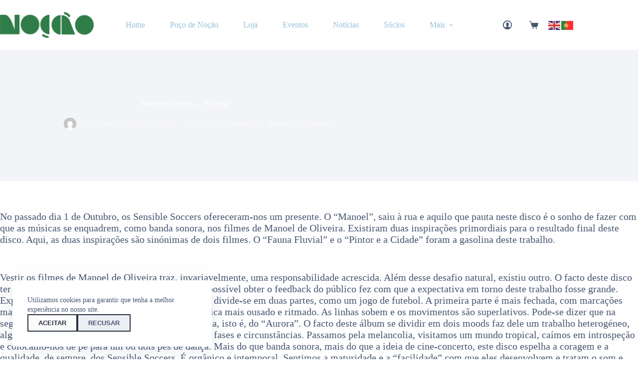

--- FILE ---
content_type: text/html; charset=UTF-8
request_url: https://culturaenocao.pt/2021/10/08/sensible-soccers-manoel/
body_size: 115121
content:
<!doctype html>
<html lang="pt-PT">
<head>
	
	<meta charset="UTF-8">
	<meta name="viewport" content="width=device-width, initial-scale=1, maximum-scale=5, viewport-fit=cover">
	<link rel="profile" href="https://gmpg.org/xfn/11">

	<meta name='robots' content='index, follow, max-image-preview:large, max-snippet:-1, max-video-preview:-1' />

	<!-- This site is optimized with the Yoast SEO plugin v26.8 - https://yoast.com/product/yoast-seo-wordpress/ -->
	<title>Sensible Soccers – “Manoel” | Cultura &amp; Noção</title>
	<link rel="canonical" href="https://culturaenocao.pt/2021/10/08/sensible-soccers-manoel/" />
	<meta property="og:locale" content="pt_PT" />
	<meta property="og:type" content="article" />
	<meta property="og:title" content="Sensible Soccers – “Manoel” | Cultura &amp; Noção" />
	<meta property="og:description" content="No passado dia 1 de Outubro, os Sensible Soccers ofereceram-nos um presente. O “Manoel”, saiu à rua e aquilo que pauta neste disco é o sonho de fazer com que as músicas se enquadrem, como banda sonora, nos filmes de Manoel de Oliveira. Existiram duas inspirações primordiais para o resultado final deste disco. Aqui, as [&hellip;]" />
	<meta property="og:url" content="https://culturaenocao.pt/2021/10/08/sensible-soccers-manoel/" />
	<meta property="og:site_name" content="Cultura &amp; Noção" />
	<meta property="article:publisher" content="https://www.facebook.com/festivaldanocao" />
	<meta property="article:published_time" content="2021-10-08T15:07:48+00:00" />
	<meta name="author" content="Rui Torres" />
	<meta name="twitter:card" content="summary_large_image" />
	<meta name="twitter:creator" content="@festivalnocao" />
	<meta name="twitter:site" content="@festivalnocao" />
	<meta name="twitter:label1" content="Escrito por" />
	<meta name="twitter:data1" content="Rui Torres" />
	<meta name="twitter:label2" content="Tempo estimado de leitura" />
	<meta name="twitter:data2" content="5 minutos" />
	<script type="application/ld+json" class="yoast-schema-graph">{"@context":"https://schema.org","@graph":[{"@type":"Article","@id":"https://culturaenocao.pt/2021/10/08/sensible-soccers-manoel/#article","isPartOf":{"@id":"https://culturaenocao.pt/2021/10/08/sensible-soccers-manoel/"},"author":{"name":"Rui Torres","@id":"https://culturaenocao.pt/#/schema/person/b58f296529008c62afc6710841ed5979"},"headline":"Sensible Soccers – “Manoel”","datePublished":"2021-10-08T15:07:48+00:00","mainEntityOfPage":{"@id":"https://culturaenocao.pt/2021/10/08/sensible-soccers-manoel/"},"wordCount":1109,"commentCount":0,"publisher":{"@id":"https://culturaenocao.pt/#organization"},"image":{"@id":"https://culturaenocao.pt/2021/10/08/sensible-soccers-manoel/#primaryimage"},"thumbnailUrl":"","articleSection":["Luso","Música eletrônica","Reviews","Sugestões"],"inLanguage":"pt-PT","potentialAction":[{"@type":"CommentAction","name":"Comment","target":["https://culturaenocao.pt/2021/10/08/sensible-soccers-manoel/#respond"]}]},{"@type":"WebPage","@id":"https://culturaenocao.pt/2021/10/08/sensible-soccers-manoel/","url":"https://culturaenocao.pt/2021/10/08/sensible-soccers-manoel/","name":"Sensible Soccers – “Manoel” | Cultura &amp; Noção","isPartOf":{"@id":"https://culturaenocao.pt/#website"},"primaryImageOfPage":{"@id":"https://culturaenocao.pt/2021/10/08/sensible-soccers-manoel/#primaryimage"},"image":{"@id":"https://culturaenocao.pt/2021/10/08/sensible-soccers-manoel/#primaryimage"},"thumbnailUrl":"","datePublished":"2021-10-08T15:07:48+00:00","breadcrumb":{"@id":"https://culturaenocao.pt/2021/10/08/sensible-soccers-manoel/#breadcrumb"},"inLanguage":"pt-PT","potentialAction":[{"@type":"ReadAction","target":["https://culturaenocao.pt/2021/10/08/sensible-soccers-manoel/"]}]},{"@type":"ImageObject","inLanguage":"pt-PT","@id":"https://culturaenocao.pt/2021/10/08/sensible-soccers-manoel/#primaryimage","url":"","contentUrl":""},{"@type":"BreadcrumbList","@id":"https://culturaenocao.pt/2021/10/08/sensible-soccers-manoel/#breadcrumb","itemListElement":[{"@type":"ListItem","position":1,"name":"Início","item":"https://culturaenocao.pt/"},{"@type":"ListItem","position":2,"name":"Notícias","item":"https://culturaenocao.pt/news/"},{"@type":"ListItem","position":3,"name":"Sensible Soccers – “Manoel”"}]},{"@type":"WebSite","@id":"https://culturaenocao.pt/#website","url":"https://culturaenocao.pt/","name":"Cultura & Noção","description":"","publisher":{"@id":"https://culturaenocao.pt/#organization"},"potentialAction":[{"@type":"SearchAction","target":{"@type":"EntryPoint","urlTemplate":"https://culturaenocao.pt/?s={search_term_string}"},"query-input":{"@type":"PropertyValueSpecification","valueRequired":true,"valueName":"search_term_string"}}],"inLanguage":"pt-PT"},{"@type":"Organization","@id":"https://culturaenocao.pt/#organization","name":"Associação Cultura & Noção","url":"https://culturaenocao.pt/","logo":{"@type":"ImageObject","inLanguage":"pt-PT","@id":"https://culturaenocao.pt/#/schema/logo/image/","url":"https://culturaenocao.pt/wp-content/uploads/2023/03/lg.png","contentUrl":"https://culturaenocao.pt/wp-content/uploads/2023/03/lg.png","width":5789,"height":1602,"caption":"Associação Cultura & Noção"},"image":{"@id":"https://culturaenocao.pt/#/schema/logo/image/"},"sameAs":["https://www.facebook.com/festivaldanocao","https://x.com/festivalnocao"]},{"@type":"Person","@id":"https://culturaenocao.pt/#/schema/person/b58f296529008c62afc6710841ed5979","name":"Rui Torres","image":{"@type":"ImageObject","inLanguage":"pt-PT","@id":"https://culturaenocao.pt/#/schema/person/image/","url":"https://secure.gravatar.com/avatar/50d5a67fd87bf095ee025be7b4bb67ea8276110cc2cb7b5f158f244863c396b4?s=96&d=mm&r=g","contentUrl":"https://secure.gravatar.com/avatar/50d5a67fd87bf095ee025be7b4bb67ea8276110cc2cb7b5f158f244863c396b4?s=96&d=mm&r=g","caption":"Rui Torres"},"url":"https://culturaenocao.pt/author/ruitorres/"}]}</script>
	<!-- / Yoast SEO plugin. -->


<link rel='dns-prefetch' href='//fonts.googleapis.com' />
<link rel="alternate" type="application/rss+xml" title="Cultura &amp; Noção &raquo; Feed" href="https://culturaenocao.pt/feed/" />
<link rel="alternate" type="application/rss+xml" title="Cultura &amp; Noção &raquo; Feed de comentários" href="https://culturaenocao.pt/comments/feed/" />
<link rel="alternate" type="application/rss+xml" title="Feed de comentários de Cultura &amp; Noção &raquo; Sensible Soccers – “Manoel”" href="https://culturaenocao.pt/2021/10/08/sensible-soccers-manoel/feed/" />
<link rel="alternate" title="oEmbed (JSON)" type="application/json+oembed" href="https://culturaenocao.pt/wp-json/oembed/1.0/embed?url=https%3A%2F%2Fculturaenocao.pt%2F2021%2F10%2F08%2Fsensible-soccers-manoel%2F" />
<link rel="alternate" title="oEmbed (XML)" type="text/xml+oembed" href="https://culturaenocao.pt/wp-json/oembed/1.0/embed?url=https%3A%2F%2Fculturaenocao.pt%2F2021%2F10%2F08%2Fsensible-soccers-manoel%2F&#038;format=xml" />
<style id='wp-img-auto-sizes-contain-inline-css'>
img:is([sizes=auto i],[sizes^="auto," i]){contain-intrinsic-size:3000px 1500px}
/*# sourceURL=wp-img-auto-sizes-contain-inline-css */
</style>
<link rel='stylesheet' id='blocksy-dynamic-global-css' href='https://culturaenocao.pt/wp-content/uploads/blocksy/css/global.css?ver=84095' media='all' />
<link rel='stylesheet' id='wp-block-library-css' href='https://culturaenocao.pt/wp-includes/css/dist/block-library/style.min.css?ver=6.9' media='all' />
<link rel='stylesheet' id='ap-block-posts-style-css' href='https://culturaenocao.pt/wp-content/plugins/advanced-post-block/build/view.css?ver=6.9' media='all' />
<style id='global-styles-inline-css'>
:root{--wp--preset--aspect-ratio--square: 1;--wp--preset--aspect-ratio--4-3: 4/3;--wp--preset--aspect-ratio--3-4: 3/4;--wp--preset--aspect-ratio--3-2: 3/2;--wp--preset--aspect-ratio--2-3: 2/3;--wp--preset--aspect-ratio--16-9: 16/9;--wp--preset--aspect-ratio--9-16: 9/16;--wp--preset--color--black: #000000;--wp--preset--color--cyan-bluish-gray: #abb8c3;--wp--preset--color--white: #ffffff;--wp--preset--color--pale-pink: #f78da7;--wp--preset--color--vivid-red: #cf2e2e;--wp--preset--color--luminous-vivid-orange: #ff6900;--wp--preset--color--luminous-vivid-amber: #fcb900;--wp--preset--color--light-green-cyan: #7bdcb5;--wp--preset--color--vivid-green-cyan: #00d084;--wp--preset--color--pale-cyan-blue: #8ed1fc;--wp--preset--color--vivid-cyan-blue: #0693e3;--wp--preset--color--vivid-purple: #9b51e0;--wp--preset--color--palette-color-1: var(--theme-palette-color-1, #98c1d9);--wp--preset--color--palette-color-2: var(--theme-palette-color-2, #E84855);--wp--preset--color--palette-color-3: var(--theme-palette-color-3, #475671);--wp--preset--color--palette-color-4: var(--theme-palette-color-4, #293241);--wp--preset--color--palette-color-5: var(--theme-palette-color-5, #E7E9EF);--wp--preset--color--palette-color-6: var(--theme-palette-color-6, #f3f4f7);--wp--preset--color--palette-color-7: var(--theme-palette-color-7, #FBFBFC);--wp--preset--color--palette-color-8: var(--theme-palette-color-8, #ffffff);--wp--preset--gradient--vivid-cyan-blue-to-vivid-purple: linear-gradient(135deg,rgb(6,147,227) 0%,rgb(155,81,224) 100%);--wp--preset--gradient--light-green-cyan-to-vivid-green-cyan: linear-gradient(135deg,rgb(122,220,180) 0%,rgb(0,208,130) 100%);--wp--preset--gradient--luminous-vivid-amber-to-luminous-vivid-orange: linear-gradient(135deg,rgb(252,185,0) 0%,rgb(255,105,0) 100%);--wp--preset--gradient--luminous-vivid-orange-to-vivid-red: linear-gradient(135deg,rgb(255,105,0) 0%,rgb(207,46,46) 100%);--wp--preset--gradient--very-light-gray-to-cyan-bluish-gray: linear-gradient(135deg,rgb(238,238,238) 0%,rgb(169,184,195) 100%);--wp--preset--gradient--cool-to-warm-spectrum: linear-gradient(135deg,rgb(74,234,220) 0%,rgb(151,120,209) 20%,rgb(207,42,186) 40%,rgb(238,44,130) 60%,rgb(251,105,98) 80%,rgb(254,248,76) 100%);--wp--preset--gradient--blush-light-purple: linear-gradient(135deg,rgb(255,206,236) 0%,rgb(152,150,240) 100%);--wp--preset--gradient--blush-bordeaux: linear-gradient(135deg,rgb(254,205,165) 0%,rgb(254,45,45) 50%,rgb(107,0,62) 100%);--wp--preset--gradient--luminous-dusk: linear-gradient(135deg,rgb(255,203,112) 0%,rgb(199,81,192) 50%,rgb(65,88,208) 100%);--wp--preset--gradient--pale-ocean: linear-gradient(135deg,rgb(255,245,203) 0%,rgb(182,227,212) 50%,rgb(51,167,181) 100%);--wp--preset--gradient--electric-grass: linear-gradient(135deg,rgb(202,248,128) 0%,rgb(113,206,126) 100%);--wp--preset--gradient--midnight: linear-gradient(135deg,rgb(2,3,129) 0%,rgb(40,116,252) 100%);--wp--preset--gradient--juicy-peach: linear-gradient(to right, #ffecd2 0%, #fcb69f 100%);--wp--preset--gradient--young-passion: linear-gradient(to right, #ff8177 0%, #ff867a 0%, #ff8c7f 21%, #f99185 52%, #cf556c 78%, #b12a5b 100%);--wp--preset--gradient--true-sunset: linear-gradient(to right, #fa709a 0%, #fee140 100%);--wp--preset--gradient--morpheus-den: linear-gradient(to top, #30cfd0 0%, #330867 100%);--wp--preset--gradient--plum-plate: linear-gradient(135deg, #667eea 0%, #764ba2 100%);--wp--preset--gradient--aqua-splash: linear-gradient(15deg, #13547a 0%, #80d0c7 100%);--wp--preset--gradient--love-kiss: linear-gradient(to top, #ff0844 0%, #ffb199 100%);--wp--preset--gradient--new-retrowave: linear-gradient(to top, #3b41c5 0%, #a981bb 49%, #ffc8a9 100%);--wp--preset--gradient--plum-bath: linear-gradient(to top, #cc208e 0%, #6713d2 100%);--wp--preset--gradient--high-flight: linear-gradient(to right, #0acffe 0%, #495aff 100%);--wp--preset--gradient--teen-party: linear-gradient(-225deg, #FF057C 0%, #8D0B93 50%, #321575 100%);--wp--preset--gradient--fabled-sunset: linear-gradient(-225deg, #231557 0%, #44107A 29%, #FF1361 67%, #FFF800 100%);--wp--preset--gradient--arielle-smile: radial-gradient(circle 248px at center, #16d9e3 0%, #30c7ec 47%, #46aef7 100%);--wp--preset--gradient--itmeo-branding: linear-gradient(180deg, #2af598 0%, #009efd 100%);--wp--preset--gradient--deep-blue: linear-gradient(to right, #6a11cb 0%, #2575fc 100%);--wp--preset--gradient--strong-bliss: linear-gradient(to right, #f78ca0 0%, #f9748f 19%, #fd868c 60%, #fe9a8b 100%);--wp--preset--gradient--sweet-period: linear-gradient(to top, #3f51b1 0%, #5a55ae 13%, #7b5fac 25%, #8f6aae 38%, #a86aa4 50%, #cc6b8e 62%, #f18271 75%, #f3a469 87%, #f7c978 100%);--wp--preset--gradient--purple-division: linear-gradient(to top, #7028e4 0%, #e5b2ca 100%);--wp--preset--gradient--cold-evening: linear-gradient(to top, #0c3483 0%, #a2b6df 100%, #6b8cce 100%, #a2b6df 100%);--wp--preset--gradient--mountain-rock: linear-gradient(to right, #868f96 0%, #596164 100%);--wp--preset--gradient--desert-hump: linear-gradient(to top, #c79081 0%, #dfa579 100%);--wp--preset--gradient--ethernal-constance: linear-gradient(to top, #09203f 0%, #537895 100%);--wp--preset--gradient--happy-memories: linear-gradient(-60deg, #ff5858 0%, #f09819 100%);--wp--preset--gradient--grown-early: linear-gradient(to top, #0ba360 0%, #3cba92 100%);--wp--preset--gradient--morning-salad: linear-gradient(-225deg, #B7F8DB 0%, #50A7C2 100%);--wp--preset--gradient--night-call: linear-gradient(-225deg, #AC32E4 0%, #7918F2 48%, #4801FF 100%);--wp--preset--gradient--mind-crawl: linear-gradient(-225deg, #473B7B 0%, #3584A7 51%, #30D2BE 100%);--wp--preset--gradient--angel-care: linear-gradient(-225deg, #FFE29F 0%, #FFA99F 48%, #FF719A 100%);--wp--preset--gradient--juicy-cake: linear-gradient(to top, #e14fad 0%, #f9d423 100%);--wp--preset--gradient--rich-metal: linear-gradient(to right, #d7d2cc 0%, #304352 100%);--wp--preset--gradient--mole-hall: linear-gradient(-20deg, #616161 0%, #9bc5c3 100%);--wp--preset--gradient--cloudy-knoxville: linear-gradient(120deg, #fdfbfb 0%, #ebedee 100%);--wp--preset--gradient--soft-grass: linear-gradient(to top, #c1dfc4 0%, #deecdd 100%);--wp--preset--gradient--saint-petersburg: linear-gradient(135deg, #f5f7fa 0%, #c3cfe2 100%);--wp--preset--gradient--everlasting-sky: linear-gradient(135deg, #fdfcfb 0%, #e2d1c3 100%);--wp--preset--gradient--kind-steel: linear-gradient(-20deg, #e9defa 0%, #fbfcdb 100%);--wp--preset--gradient--over-sun: linear-gradient(60deg, #abecd6 0%, #fbed96 100%);--wp--preset--gradient--premium-white: linear-gradient(to top, #d5d4d0 0%, #d5d4d0 1%, #eeeeec 31%, #efeeec 75%, #e9e9e7 100%);--wp--preset--gradient--clean-mirror: linear-gradient(45deg, #93a5cf 0%, #e4efe9 100%);--wp--preset--gradient--wild-apple: linear-gradient(to top, #d299c2 0%, #fef9d7 100%);--wp--preset--gradient--snow-again: linear-gradient(to top, #e6e9f0 0%, #eef1f5 100%);--wp--preset--gradient--confident-cloud: linear-gradient(to top, #dad4ec 0%, #dad4ec 1%, #f3e7e9 100%);--wp--preset--gradient--glass-water: linear-gradient(to top, #dfe9f3 0%, white 100%);--wp--preset--gradient--perfect-white: linear-gradient(-225deg, #E3FDF5 0%, #FFE6FA 100%);--wp--preset--font-size--small: 13px;--wp--preset--font-size--medium: 20px;--wp--preset--font-size--large: clamp(22px, 1.375rem + ((1vw - 3.2px) * 0.625), 30px);--wp--preset--font-size--x-large: clamp(30px, 1.875rem + ((1vw - 3.2px) * 1.563), 50px);--wp--preset--font-size--xx-large: clamp(45px, 2.813rem + ((1vw - 3.2px) * 2.734), 80px);--wp--preset--spacing--20: 0.44rem;--wp--preset--spacing--30: 0.67rem;--wp--preset--spacing--40: 1rem;--wp--preset--spacing--50: 1.5rem;--wp--preset--spacing--60: 2.25rem;--wp--preset--spacing--70: 3.38rem;--wp--preset--spacing--80: 5.06rem;--wp--preset--shadow--natural: 6px 6px 9px rgba(0, 0, 0, 0.2);--wp--preset--shadow--deep: 12px 12px 50px rgba(0, 0, 0, 0.4);--wp--preset--shadow--sharp: 6px 6px 0px rgba(0, 0, 0, 0.2);--wp--preset--shadow--outlined: 6px 6px 0px -3px rgb(255, 255, 255), 6px 6px rgb(0, 0, 0);--wp--preset--shadow--crisp: 6px 6px 0px rgb(0, 0, 0);}:root { --wp--style--global--content-size: var(--theme-block-max-width);--wp--style--global--wide-size: var(--theme-block-wide-max-width); }:where(body) { margin: 0; }.wp-site-blocks > .alignleft { float: left; margin-right: 2em; }.wp-site-blocks > .alignright { float: right; margin-left: 2em; }.wp-site-blocks > .aligncenter { justify-content: center; margin-left: auto; margin-right: auto; }:where(.wp-site-blocks) > * { margin-block-start: var(--theme-content-spacing); margin-block-end: 0; }:where(.wp-site-blocks) > :first-child { margin-block-start: 0; }:where(.wp-site-blocks) > :last-child { margin-block-end: 0; }:root { --wp--style--block-gap: var(--theme-content-spacing); }:root :where(.is-layout-flow) > :first-child{margin-block-start: 0;}:root :where(.is-layout-flow) > :last-child{margin-block-end: 0;}:root :where(.is-layout-flow) > *{margin-block-start: var(--theme-content-spacing);margin-block-end: 0;}:root :where(.is-layout-constrained) > :first-child{margin-block-start: 0;}:root :where(.is-layout-constrained) > :last-child{margin-block-end: 0;}:root :where(.is-layout-constrained) > *{margin-block-start: var(--theme-content-spacing);margin-block-end: 0;}:root :where(.is-layout-flex){gap: var(--theme-content-spacing);}:root :where(.is-layout-grid){gap: var(--theme-content-spacing);}.is-layout-flow > .alignleft{float: left;margin-inline-start: 0;margin-inline-end: 2em;}.is-layout-flow > .alignright{float: right;margin-inline-start: 2em;margin-inline-end: 0;}.is-layout-flow > .aligncenter{margin-left: auto !important;margin-right: auto !important;}.is-layout-constrained > .alignleft{float: left;margin-inline-start: 0;margin-inline-end: 2em;}.is-layout-constrained > .alignright{float: right;margin-inline-start: 2em;margin-inline-end: 0;}.is-layout-constrained > .aligncenter{margin-left: auto !important;margin-right: auto !important;}.is-layout-constrained > :where(:not(.alignleft):not(.alignright):not(.alignfull)){max-width: var(--wp--style--global--content-size);margin-left: auto !important;margin-right: auto !important;}.is-layout-constrained > .alignwide{max-width: var(--wp--style--global--wide-size);}body .is-layout-flex{display: flex;}.is-layout-flex{flex-wrap: wrap;align-items: center;}.is-layout-flex > :is(*, div){margin: 0;}body .is-layout-grid{display: grid;}.is-layout-grid > :is(*, div){margin: 0;}body{padding-top: 0px;padding-right: 0px;padding-bottom: 0px;padding-left: 0px;}:root :where(.wp-element-button, .wp-block-button__link){font-style: inherit;font-weight: inherit;letter-spacing: inherit;text-transform: inherit;}.has-black-color{color: var(--wp--preset--color--black) !important;}.has-cyan-bluish-gray-color{color: var(--wp--preset--color--cyan-bluish-gray) !important;}.has-white-color{color: var(--wp--preset--color--white) !important;}.has-pale-pink-color{color: var(--wp--preset--color--pale-pink) !important;}.has-vivid-red-color{color: var(--wp--preset--color--vivid-red) !important;}.has-luminous-vivid-orange-color{color: var(--wp--preset--color--luminous-vivid-orange) !important;}.has-luminous-vivid-amber-color{color: var(--wp--preset--color--luminous-vivid-amber) !important;}.has-light-green-cyan-color{color: var(--wp--preset--color--light-green-cyan) !important;}.has-vivid-green-cyan-color{color: var(--wp--preset--color--vivid-green-cyan) !important;}.has-pale-cyan-blue-color{color: var(--wp--preset--color--pale-cyan-blue) !important;}.has-vivid-cyan-blue-color{color: var(--wp--preset--color--vivid-cyan-blue) !important;}.has-vivid-purple-color{color: var(--wp--preset--color--vivid-purple) !important;}.has-palette-color-1-color{color: var(--wp--preset--color--palette-color-1) !important;}.has-palette-color-2-color{color: var(--wp--preset--color--palette-color-2) !important;}.has-palette-color-3-color{color: var(--wp--preset--color--palette-color-3) !important;}.has-palette-color-4-color{color: var(--wp--preset--color--palette-color-4) !important;}.has-palette-color-5-color{color: var(--wp--preset--color--palette-color-5) !important;}.has-palette-color-6-color{color: var(--wp--preset--color--palette-color-6) !important;}.has-palette-color-7-color{color: var(--wp--preset--color--palette-color-7) !important;}.has-palette-color-8-color{color: var(--wp--preset--color--palette-color-8) !important;}.has-black-background-color{background-color: var(--wp--preset--color--black) !important;}.has-cyan-bluish-gray-background-color{background-color: var(--wp--preset--color--cyan-bluish-gray) !important;}.has-white-background-color{background-color: var(--wp--preset--color--white) !important;}.has-pale-pink-background-color{background-color: var(--wp--preset--color--pale-pink) !important;}.has-vivid-red-background-color{background-color: var(--wp--preset--color--vivid-red) !important;}.has-luminous-vivid-orange-background-color{background-color: var(--wp--preset--color--luminous-vivid-orange) !important;}.has-luminous-vivid-amber-background-color{background-color: var(--wp--preset--color--luminous-vivid-amber) !important;}.has-light-green-cyan-background-color{background-color: var(--wp--preset--color--light-green-cyan) !important;}.has-vivid-green-cyan-background-color{background-color: var(--wp--preset--color--vivid-green-cyan) !important;}.has-pale-cyan-blue-background-color{background-color: var(--wp--preset--color--pale-cyan-blue) !important;}.has-vivid-cyan-blue-background-color{background-color: var(--wp--preset--color--vivid-cyan-blue) !important;}.has-vivid-purple-background-color{background-color: var(--wp--preset--color--vivid-purple) !important;}.has-palette-color-1-background-color{background-color: var(--wp--preset--color--palette-color-1) !important;}.has-palette-color-2-background-color{background-color: var(--wp--preset--color--palette-color-2) !important;}.has-palette-color-3-background-color{background-color: var(--wp--preset--color--palette-color-3) !important;}.has-palette-color-4-background-color{background-color: var(--wp--preset--color--palette-color-4) !important;}.has-palette-color-5-background-color{background-color: var(--wp--preset--color--palette-color-5) !important;}.has-palette-color-6-background-color{background-color: var(--wp--preset--color--palette-color-6) !important;}.has-palette-color-7-background-color{background-color: var(--wp--preset--color--palette-color-7) !important;}.has-palette-color-8-background-color{background-color: var(--wp--preset--color--palette-color-8) !important;}.has-black-border-color{border-color: var(--wp--preset--color--black) !important;}.has-cyan-bluish-gray-border-color{border-color: var(--wp--preset--color--cyan-bluish-gray) !important;}.has-white-border-color{border-color: var(--wp--preset--color--white) !important;}.has-pale-pink-border-color{border-color: var(--wp--preset--color--pale-pink) !important;}.has-vivid-red-border-color{border-color: var(--wp--preset--color--vivid-red) !important;}.has-luminous-vivid-orange-border-color{border-color: var(--wp--preset--color--luminous-vivid-orange) !important;}.has-luminous-vivid-amber-border-color{border-color: var(--wp--preset--color--luminous-vivid-amber) !important;}.has-light-green-cyan-border-color{border-color: var(--wp--preset--color--light-green-cyan) !important;}.has-vivid-green-cyan-border-color{border-color: var(--wp--preset--color--vivid-green-cyan) !important;}.has-pale-cyan-blue-border-color{border-color: var(--wp--preset--color--pale-cyan-blue) !important;}.has-vivid-cyan-blue-border-color{border-color: var(--wp--preset--color--vivid-cyan-blue) !important;}.has-vivid-purple-border-color{border-color: var(--wp--preset--color--vivid-purple) !important;}.has-palette-color-1-border-color{border-color: var(--wp--preset--color--palette-color-1) !important;}.has-palette-color-2-border-color{border-color: var(--wp--preset--color--palette-color-2) !important;}.has-palette-color-3-border-color{border-color: var(--wp--preset--color--palette-color-3) !important;}.has-palette-color-4-border-color{border-color: var(--wp--preset--color--palette-color-4) !important;}.has-palette-color-5-border-color{border-color: var(--wp--preset--color--palette-color-5) !important;}.has-palette-color-6-border-color{border-color: var(--wp--preset--color--palette-color-6) !important;}.has-palette-color-7-border-color{border-color: var(--wp--preset--color--palette-color-7) !important;}.has-palette-color-8-border-color{border-color: var(--wp--preset--color--palette-color-8) !important;}.has-vivid-cyan-blue-to-vivid-purple-gradient-background{background: var(--wp--preset--gradient--vivid-cyan-blue-to-vivid-purple) !important;}.has-light-green-cyan-to-vivid-green-cyan-gradient-background{background: var(--wp--preset--gradient--light-green-cyan-to-vivid-green-cyan) !important;}.has-luminous-vivid-amber-to-luminous-vivid-orange-gradient-background{background: var(--wp--preset--gradient--luminous-vivid-amber-to-luminous-vivid-orange) !important;}.has-luminous-vivid-orange-to-vivid-red-gradient-background{background: var(--wp--preset--gradient--luminous-vivid-orange-to-vivid-red) !important;}.has-very-light-gray-to-cyan-bluish-gray-gradient-background{background: var(--wp--preset--gradient--very-light-gray-to-cyan-bluish-gray) !important;}.has-cool-to-warm-spectrum-gradient-background{background: var(--wp--preset--gradient--cool-to-warm-spectrum) !important;}.has-blush-light-purple-gradient-background{background: var(--wp--preset--gradient--blush-light-purple) !important;}.has-blush-bordeaux-gradient-background{background: var(--wp--preset--gradient--blush-bordeaux) !important;}.has-luminous-dusk-gradient-background{background: var(--wp--preset--gradient--luminous-dusk) !important;}.has-pale-ocean-gradient-background{background: var(--wp--preset--gradient--pale-ocean) !important;}.has-electric-grass-gradient-background{background: var(--wp--preset--gradient--electric-grass) !important;}.has-midnight-gradient-background{background: var(--wp--preset--gradient--midnight) !important;}.has-juicy-peach-gradient-background{background: var(--wp--preset--gradient--juicy-peach) !important;}.has-young-passion-gradient-background{background: var(--wp--preset--gradient--young-passion) !important;}.has-true-sunset-gradient-background{background: var(--wp--preset--gradient--true-sunset) !important;}.has-morpheus-den-gradient-background{background: var(--wp--preset--gradient--morpheus-den) !important;}.has-plum-plate-gradient-background{background: var(--wp--preset--gradient--plum-plate) !important;}.has-aqua-splash-gradient-background{background: var(--wp--preset--gradient--aqua-splash) !important;}.has-love-kiss-gradient-background{background: var(--wp--preset--gradient--love-kiss) !important;}.has-new-retrowave-gradient-background{background: var(--wp--preset--gradient--new-retrowave) !important;}.has-plum-bath-gradient-background{background: var(--wp--preset--gradient--plum-bath) !important;}.has-high-flight-gradient-background{background: var(--wp--preset--gradient--high-flight) !important;}.has-teen-party-gradient-background{background: var(--wp--preset--gradient--teen-party) !important;}.has-fabled-sunset-gradient-background{background: var(--wp--preset--gradient--fabled-sunset) !important;}.has-arielle-smile-gradient-background{background: var(--wp--preset--gradient--arielle-smile) !important;}.has-itmeo-branding-gradient-background{background: var(--wp--preset--gradient--itmeo-branding) !important;}.has-deep-blue-gradient-background{background: var(--wp--preset--gradient--deep-blue) !important;}.has-strong-bliss-gradient-background{background: var(--wp--preset--gradient--strong-bliss) !important;}.has-sweet-period-gradient-background{background: var(--wp--preset--gradient--sweet-period) !important;}.has-purple-division-gradient-background{background: var(--wp--preset--gradient--purple-division) !important;}.has-cold-evening-gradient-background{background: var(--wp--preset--gradient--cold-evening) !important;}.has-mountain-rock-gradient-background{background: var(--wp--preset--gradient--mountain-rock) !important;}.has-desert-hump-gradient-background{background: var(--wp--preset--gradient--desert-hump) !important;}.has-ethernal-constance-gradient-background{background: var(--wp--preset--gradient--ethernal-constance) !important;}.has-happy-memories-gradient-background{background: var(--wp--preset--gradient--happy-memories) !important;}.has-grown-early-gradient-background{background: var(--wp--preset--gradient--grown-early) !important;}.has-morning-salad-gradient-background{background: var(--wp--preset--gradient--morning-salad) !important;}.has-night-call-gradient-background{background: var(--wp--preset--gradient--night-call) !important;}.has-mind-crawl-gradient-background{background: var(--wp--preset--gradient--mind-crawl) !important;}.has-angel-care-gradient-background{background: var(--wp--preset--gradient--angel-care) !important;}.has-juicy-cake-gradient-background{background: var(--wp--preset--gradient--juicy-cake) !important;}.has-rich-metal-gradient-background{background: var(--wp--preset--gradient--rich-metal) !important;}.has-mole-hall-gradient-background{background: var(--wp--preset--gradient--mole-hall) !important;}.has-cloudy-knoxville-gradient-background{background: var(--wp--preset--gradient--cloudy-knoxville) !important;}.has-soft-grass-gradient-background{background: var(--wp--preset--gradient--soft-grass) !important;}.has-saint-petersburg-gradient-background{background: var(--wp--preset--gradient--saint-petersburg) !important;}.has-everlasting-sky-gradient-background{background: var(--wp--preset--gradient--everlasting-sky) !important;}.has-kind-steel-gradient-background{background: var(--wp--preset--gradient--kind-steel) !important;}.has-over-sun-gradient-background{background: var(--wp--preset--gradient--over-sun) !important;}.has-premium-white-gradient-background{background: var(--wp--preset--gradient--premium-white) !important;}.has-clean-mirror-gradient-background{background: var(--wp--preset--gradient--clean-mirror) !important;}.has-wild-apple-gradient-background{background: var(--wp--preset--gradient--wild-apple) !important;}.has-snow-again-gradient-background{background: var(--wp--preset--gradient--snow-again) !important;}.has-confident-cloud-gradient-background{background: var(--wp--preset--gradient--confident-cloud) !important;}.has-glass-water-gradient-background{background: var(--wp--preset--gradient--glass-water) !important;}.has-perfect-white-gradient-background{background: var(--wp--preset--gradient--perfect-white) !important;}.has-small-font-size{font-size: var(--wp--preset--font-size--small) !important;}.has-medium-font-size{font-size: var(--wp--preset--font-size--medium) !important;}.has-large-font-size{font-size: var(--wp--preset--font-size--large) !important;}.has-x-large-font-size{font-size: var(--wp--preset--font-size--x-large) !important;}.has-xx-large-font-size{font-size: var(--wp--preset--font-size--xx-large) !important;}
:root :where(.wp-block-pullquote){font-size: clamp(0.984em, 0.984rem + ((1vw - 0.2em) * 0.645), 1.5em);line-height: 1.6;}
/*# sourceURL=global-styles-inline-css */
</style>
<link rel='stylesheet' id='event-tickets-manager-for-woocommerce-css' href='https://culturaenocao.pt/wp-content/plugins/event-tickets-manager-for-woocommerce/public/src/scss/event-tickets-manager-for-woocommerce-public.css?ver=1.5.2' media='all' />
<style id='woocommerce-inline-inline-css'>
.woocommerce form .form-row .required { visibility: visible; }
/*# sourceURL=woocommerce-inline-inline-css */
</style>
<link rel='stylesheet' id='parent-style-css' href='https://culturaenocao.pt/wp-content/themes/blocksy/style.css?ver=6.9' media='all' />
<link rel='stylesheet' id='ct-main-styles-css' href='https://culturaenocao.pt/wp-content/themes/blocksy/static/bundle/main.min.css?ver=2.1.25' media='all' />
<link rel='stylesheet' id='ct-woocommerce-styles-css' href='https://culturaenocao.pt/wp-content/themes/blocksy/static/bundle/woocommerce.min.css?ver=2.1.25' media='all' />
<link rel='stylesheet' id='blocksy-fonts-font-source-google-css' href='https://fonts.googleapis.com/css2?family=Playfair%20Display:wght@700&#038;display=swap' media='all' />
<link rel='stylesheet' id='ct-page-title-styles-css' href='https://culturaenocao.pt/wp-content/themes/blocksy/static/bundle/page-title.min.css?ver=2.1.25' media='all' />
<link rel='stylesheet' id='ct-comments-styles-css' href='https://culturaenocao.pt/wp-content/themes/blocksy/static/bundle/comments.min.css?ver=2.1.25' media='all' />
<link rel='stylesheet' id='ct-stackable-styles-css' href='https://culturaenocao.pt/wp-content/themes/blocksy/static/bundle/stackable.min.css?ver=2.1.25' media='all' />
<link rel='stylesheet' id='ct-wpforms-styles-css' href='https://culturaenocao.pt/wp-content/themes/blocksy/static/bundle/wpforms.min.css?ver=2.1.25' media='all' />
<link rel='stylesheet' id='ct-flexy-styles-css' href='https://culturaenocao.pt/wp-content/themes/blocksy/static/bundle/flexy.min.css?ver=2.1.25' media='all' />
<link rel='stylesheet' id='blocksy-ext-trending-styles-css' href='https://culturaenocao.pt/wp-content/plugins/blocksy-companion/framework/extensions/trending/static/bundle/main.min.css?ver=2.1.25' media='all' />
<link rel='stylesheet' id='blocksy-companion-header-account-styles-css' href='https://culturaenocao.pt/wp-content/plugins/blocksy-companion/static/bundle/header-account.min.css?ver=2.1.25' media='all' />
<script src="https://culturaenocao.pt/wp-includes/js/jquery/jquery.min.js?ver=3.7.1" id="jquery-core-js"></script>
<script src="https://culturaenocao.pt/wp-includes/js/jquery/jquery-migrate.min.js?ver=3.4.1" id="jquery-migrate-js"></script>
<script id="event-tickets-manager-for-woocommerce-js-extra">
var etmfw_public_param = {"ajaxurl":"https://culturaenocao.pt/wp-admin/admin-ajax.php","wps_etmfw_public_nonce":"b8b941f93e","is_required":" Is Required","wps_etmfw_dyn_name":"","wps_etmfw_dyn_mail":"","wps_etmfw_dyn_contact":"","wps_etmfw_dyn_date":"","wps_etmfw_dyn_address":"","wps_is_pro_active":"no","wps_dyn_name":" Name","wps_dyn_mail":" Email","wps_dyn_contact":" Contact","wps_dyn_date":" Date","wps_dyn_address":" Address","wps_event_product_url":"","wps_event_purchase_limit":"","wps_etmfw_set_limit_qty":""};
//# sourceURL=event-tickets-manager-for-woocommerce-js-extra
</script>
<script src="https://culturaenocao.pt/wp-content/plugins/event-tickets-manager-for-woocommerce/public/src/js/event-tickets-manager-for-woocommerce-public.js?ver=1.5.2" id="event-tickets-manager-for-woocommerce-js"></script>
<script src="https://culturaenocao.pt/wp-includes/js/jquery/ui/core.min.js?ver=1.13.3" id="jquery-ui-core-js"></script>
<script src="https://culturaenocao.pt/wp-includes/js/jquery/ui/mouse.min.js?ver=1.13.3" id="jquery-ui-mouse-js"></script>
<script src="https://culturaenocao.pt/wp-includes/js/jquery/ui/sortable.min.js?ver=1.13.3" id="jquery-ui-sortable-js"></script>
<script id="event-tickets-manager-for-woocommercepublic-org-custom-js-js-extra">
var etmfw_org_custom_param_public = {"ajaxurl":"https://culturaenocao.pt/wp-admin/admin-ajax.php","nonce":"f47dfbd398","wps_etmfw_public_nonce":"b8b941f93e","wps_etmfw_event_dashboard_color":""};
//# sourceURL=event-tickets-manager-for-woocommercepublic-org-custom-js-js-extra
</script>
<script src="https://culturaenocao.pt/wp-content/plugins/event-tickets-manager-for-woocommerce/public/src/js/event-tickets-manager-for-woocommerce-org-custom-public.js?ver=1.5.2" id="event-tickets-manager-for-woocommercepublic-org-custom-js-js"></script>
<script src="https://culturaenocao.pt/wp-content/plugins/woocommerce/assets/js/jquery-blockui/jquery.blockUI.min.js?ver=2.7.0-wc.10.4.3" id="wc-jquery-blockui-js" defer data-wp-strategy="defer"></script>
<script id="wc-add-to-cart-js-extra">
var wc_add_to_cart_params = {"ajax_url":"/wp-admin/admin-ajax.php","wc_ajax_url":"/?wc-ajax=%%endpoint%%","i18n_view_cart":"Ver carrinho","cart_url":"https://culturaenocao.pt/cart/","is_cart":"","cart_redirect_after_add":"no"};
//# sourceURL=wc-add-to-cart-js-extra
</script>
<script src="https://culturaenocao.pt/wp-content/plugins/woocommerce/assets/js/frontend/add-to-cart.min.js?ver=10.4.3" id="wc-add-to-cart-js" defer data-wp-strategy="defer"></script>
<script src="https://culturaenocao.pt/wp-content/plugins/woocommerce/assets/js/js-cookie/js.cookie.min.js?ver=2.1.4-wc.10.4.3" id="wc-js-cookie-js" defer data-wp-strategy="defer"></script>
<script id="woocommerce-js-extra">
var woocommerce_params = {"ajax_url":"/wp-admin/admin-ajax.php","wc_ajax_url":"/?wc-ajax=%%endpoint%%","i18n_password_show":"Show password","i18n_password_hide":"Hide password"};
//# sourceURL=woocommerce-js-extra
</script>
<script src="https://culturaenocao.pt/wp-content/plugins/woocommerce/assets/js/frontend/woocommerce.min.js?ver=10.4.3" id="woocommerce-js" defer data-wp-strategy="defer"></script>
<script id="wc-cart-fragments-js-extra">
var wc_cart_fragments_params = {"ajax_url":"/wp-admin/admin-ajax.php","wc_ajax_url":"/?wc-ajax=%%endpoint%%","cart_hash_key":"wc_cart_hash_ecc008113f2ba11588c49366a389cc35","fragment_name":"wc_fragments_ecc008113f2ba11588c49366a389cc35","request_timeout":"5000"};
//# sourceURL=wc-cart-fragments-js-extra
</script>
<script src="https://culturaenocao.pt/wp-content/plugins/woocommerce/assets/js/frontend/cart-fragments.min.js?ver=10.4.3" id="wc-cart-fragments-js" defer data-wp-strategy="defer"></script>
<link rel="https://api.w.org/" href="https://culturaenocao.pt/wp-json/" /><link rel="alternate" title="JSON" type="application/json" href="https://culturaenocao.pt/wp-json/wp/v2/posts/1043" /><link rel="EditURI" type="application/rsd+xml" title="RSD" href="https://culturaenocao.pt/xmlrpc.php?rsd" />
<meta name="generator" content="WordPress 6.9" />
<meta name="generator" content="WooCommerce 10.4.3" />
<link rel='shortlink' href='https://culturaenocao.pt/?p=1043' />
<noscript><link rel='stylesheet' href='https://culturaenocao.pt/wp-content/themes/blocksy/static/bundle/no-scripts.min.css' type='text/css'></noscript>
	<noscript><style>.woocommerce-product-gallery{ opacity: 1 !important; }</style></noscript>
	<link rel="icon" href="https://culturaenocao.pt/wp-content/uploads/2023/03/cropped-lg123-32x32.png" sizes="32x32" />
<link rel="icon" href="https://culturaenocao.pt/wp-content/uploads/2023/03/cropped-lg123-192x192.png" sizes="192x192" />
<link rel="apple-touch-icon" href="https://culturaenocao.pt/wp-content/uploads/2023/03/cropped-lg123-180x180.png" />
<meta name="msapplication-TileImage" content="https://culturaenocao.pt/wp-content/uploads/2023/03/cropped-lg123-270x270.png" />
		<style id="wp-custom-css">
			/* buttons hover effect */
.button,
.added_to_cart,
[type="submit"] {
	right: var(--has-effect, 0);
	bottom: var(--has-effect, 0);
	position: var(--has-effect, relative);
	box-shadow: var(--has-effect, 7px 7px 0px 0px var(--button-shadow-color, var(--theme-palette-color-4)));
	transition: all 0.12s cubic-bezier(.45,.05,.55,.95);
}

.button:hover,
.added_to_cart:hover,
[type="submit"]:hover {
	right: var(--has-effect, -7px);
	bottom: var(--has-effect, -7px);
	box-shadow: var(--has-effect, 0px 0px 0px 0px var(--theme-palette-color-4));
}


.ct-contact-wpforms,
.home-products-shortcode .ct-woo-card-actions {
	--buttonTextInitialColor: #fff;
	--theme-button-background-initial-color: var(--theme-palette-color-4);
	--buttonHoverColor: #03070a;
	--button-border: 2px solid var(--theme-palette-color-3);
	--button-border-hover-color: var(--theme-palette-color-3);
	--button-shadow-color: var(--theme-palette-color-3);
}

/* remove button hover effect from certain elements */
.ct-cart-actions,
.select2-search__field,
.woocommerce-message {
	--has-effect: var(--false);
}



/* home products shortcode */
.home-products-shortcode .woocommerce-loop-product__title {
	color: #fff;
}

.home-products-shortcode .price {
	color: rgba(255, 255, 255, 0.5)
}


/* contact form */
.ct-contact-wpforms {
	--form-text-initial-color: var(--theme-palette-color-5);
	--form-text-focus-color: var(--theme-palette-color-6);
	--form-field-border-initial-color: var(--theme-palette-color-3);
}		</style>
			</head>


<body class="wp-singular post-template-default single single-post postid-1043 single-format-standard wp-custom-logo wp-embed-responsive wp-theme-blocksy wp-child-theme-blocksy-child theme-blocksy stk--is-blocksy-theme woocommerce-no-js" data-link="type-2" data-prefix="single_blog_post" data-header="type-1:sticky" data-footer="type-1" itemscope="itemscope" itemtype="https://schema.org/Blog">

<a class="skip-link screen-reader-text" href="#main">Pular para o conteúdo</a><div class="ct-drawer-canvas" data-location="start"><div id="offcanvas" class="ct-panel ct-header" data-behaviour="modal" role="dialog" aria-label="Offcanvas modal" inert="">
		<div class="ct-panel-actions">
			
			<button class="ct-toggle-close" data-type="type-1" aria-label="Fechar gaveta">
				<svg class="ct-icon" width="12" height="12" viewBox="0 0 15 15"><path d="M1 15a1 1 0 01-.71-.29 1 1 0 010-1.41l5.8-5.8-5.8-5.8A1 1 0 011.7.29l5.8 5.8 5.8-5.8a1 1 0 011.41 1.41l-5.8 5.8 5.8 5.8a1 1 0 01-1.41 1.41l-5.8-5.8-5.8 5.8A1 1 0 011 15z"/></svg>
			</button>
		</div>
		<div class="ct-panel-content" data-device="desktop"><div class="ct-panel-content-inner"></div></div><div class="ct-panel-content" data-device="mobile"><div class="ct-panel-content-inner">
<a href="https://culturaenocao.pt/" class="site-logo-container" data-id="offcanvas-logo" rel="home" itemprop="url">
			<img width="2560" height="708" src="https://culturaenocao.pt/wp-content/uploads/2023/03/lg-scaled.png" class="default-logo" alt="Cultura &amp; Noção" decoding="async" srcset="https://culturaenocao.pt/wp-content/uploads/2023/03/lg-scaled.png 2560w, https://culturaenocao.pt/wp-content/uploads/2023/03/lg-300x83.png 300w, https://culturaenocao.pt/wp-content/uploads/2023/03/lg-600x166.png 600w, https://culturaenocao.pt/wp-content/uploads/2023/03/lg-1024x283.png 1024w, https://culturaenocao.pt/wp-content/uploads/2023/03/lg-768x213.png 768w, https://culturaenocao.pt/wp-content/uploads/2023/03/lg-1536x425.png 1536w, https://culturaenocao.pt/wp-content/uploads/2023/03/lg-2048x567.png 2048w" sizes="(max-width: 2560px) 100vw, 2560px" />	</a>


<nav
	class="mobile-menu menu-container"
	data-id="mobile-menu" data-interaction="click" data-toggle-type="type-1" data-submenu-dots="yes"	aria-label="Main Menu">

	<ul id="menu-main-menu-1" class=""><li class="menu-item menu-item-type-post_type menu-item-object-page menu-item-home menu-item-1525"><a href="https://culturaenocao.pt/" class="ct-menu-link">Home</a></li>
<li class="menu-item menu-item-type-custom menu-item-object-custom menu-item-1836"><a href="https://pdn.culturaenocao.pt/" class="ct-menu-link">Poço de Noção</a></li>
<li class="menu-item menu-item-type-taxonomy menu-item-object-product_cat menu-item-1813"><a href="https://culturaenocao.pt/categoria-produto/clothes/" class="ct-menu-link">Loja</a></li>
<li class="menu-item menu-item-type-taxonomy menu-item-object-category menu-item-1759"><a href="https://culturaenocao.pt/category/eventos/" class="ct-menu-link">Eventos</a></li>
<li class="menu-item menu-item-type-post_type menu-item-object-page current_page_parent menu-item-1518"><a href="https://culturaenocao.pt/news/" class="ct-menu-link">Notícias</a></li>
<li class="menu-item menu-item-type-post_type menu-item-object-product menu-item-1698"><a href="https://culturaenocao.pt/produto/quota-de-socio/" class="ct-menu-link">Sócios</a></li>
<li class="menu-item menu-item-type-post_type menu-item-object-page menu-item-1517"><a href="https://culturaenocao.pt/about/" class="ct-menu-link">Sobre</a></li>
<li class="menu-item menu-item-type-post_type menu-item-object-page menu-item-1533"><a href="https://culturaenocao.pt/contact/" class="ct-menu-link">Contactos</a></li>
</ul></nav>


<div
	class="ct-header-socials "
	data-id="socials">

	
		<div class="ct-social-box" data-color="custom" data-icon-size="custom" data-icons-type="simple" >
			
			
							
				<a href="https://www.facebook.com/festivaldanocao" data-network="facebook" aria-label="Facebook">
					<span class="ct-icon-container">
					<svg
					width="20px"
					height="20px"
					viewBox="0 0 20 20"
					aria-hidden="true">
						<path d="M20,10.1c0-5.5-4.5-10-10-10S0,4.5,0,10.1c0,5,3.7,9.1,8.4,9.9v-7H5.9v-2.9h2.5V7.9C8.4,5.4,9.9,4,12.2,4c1.1,0,2.2,0.2,2.2,0.2v2.5h-1.3c-1.2,0-1.6,0.8-1.6,1.6v1.9h2.8L13.9,13h-2.3v7C16.3,19.2,20,15.1,20,10.1z"/>
					</svg>
				</span>				</a>
							
				<a href="http://twitter.com/festivalNocao" data-network="twitter" aria-label="X (Twitter)">
					<span class="ct-icon-container">
					<svg
					width="20px"
					height="20px"
					viewBox="0 0 20 20"
					aria-hidden="true">
						<path d="M2.9 0C1.3 0 0 1.3 0 2.9v14.3C0 18.7 1.3 20 2.9 20h14.3c1.6 0 2.9-1.3 2.9-2.9V2.9C20 1.3 18.7 0 17.1 0H2.9zm13.2 3.8L11.5 9l5.5 7.2h-4.3l-3.3-4.4-3.8 4.4H3.4l5-5.7-5.3-6.7h4.4l3 4 3.5-4h2.1zM14.4 15 6.8 5H5.6l7.7 10h1.1z"/>
					</svg>
				</span>				</a>
							
				<a href="http://instagram.com/culturaenocao/" data-network="instagram" aria-label="Instagram">
					<span class="ct-icon-container">
					<svg
					width="20"
					height="20"
					viewBox="0 0 20 20"
					aria-hidden="true">
						<circle cx="10" cy="10" r="3.3"/>
						<path d="M14.2,0H5.8C2.6,0,0,2.6,0,5.8v8.3C0,17.4,2.6,20,5.8,20h8.3c3.2,0,5.8-2.6,5.8-5.8V5.8C20,2.6,17.4,0,14.2,0zM10,15c-2.8,0-5-2.2-5-5s2.2-5,5-5s5,2.2,5,5S12.8,15,10,15z M15.8,5C15.4,5,15,4.6,15,4.2s0.4-0.8,0.8-0.8s0.8,0.4,0.8,0.8S16.3,5,15.8,5z"/>
					</svg>
				</span>				</a>
			
			
					</div>

	
</div>

<div
	class="ct-header-text "
	data-id="text">
	<div class="entry-content is-layout-flow">
		<p><div class="gtranslate_wrapper" id="gt-wrapper-77404532"></div></p>	</div>
</div>
</div></div></div>
<template id="ct-account-modal-template">
	<div id="account-modal" class="ct-panel" data-behaviour="modal" role="dialog" aria-label="Account modal" inert>
		<div class="ct-panel-actions">
			<button class="ct-toggle-close" data-type="type-1" aria-label="Fechar janela modal da conta">
				<svg class="ct-icon" width="12" height="12" viewBox="0 0 15 15">
					<path d="M1 15a1 1 0 01-.71-.29 1 1 0 010-1.41l5.8-5.8-5.8-5.8A1 1 0 011.7.29l5.8 5.8 5.8-5.8a1 1 0 011.41 1.41l-5.8 5.8 5.8 5.8a1 1 0 01-1.41 1.41l-5.8-5.8-5.8 5.8A1 1 0 011 15z"/>
				</svg>
			</button>
		</div>

		<div class="ct-panel-content">
			<div class="ct-account-modal">
									<ul>
						<li class="active ct-login" tabindex="0">
							Iniciar sessão						</li>

						<li class="ct-register" tabindex="0">
							Registar						</li>
					</ul>
				
				<div class="ct-account-forms">
					<div class="ct-login-form active">
						
<form name="loginform" id="loginform" class="login" action="#" method="post">
		
	<p>
		<label for="user_login">Nome de utilizador ou endereço de email</label>
		<input type="text" name="log" id="user_login" class="input" value="" size="20" autocomplete="username" autocapitalize="off">
	</p>

	<p>
		<label for="user_pass">Senha</label>
		<span class="account-password-input">
			<input type="password" name="pwd" id="user_pass" class="input" value="" size="20" autocomplete="current-password" spellcheck="false">
			<span class="show-password-input"></span>
		</span>
	</p>

	
	<p class="login-remember col-2">
		<span>
			<input name="rememberme" type="checkbox" id="rememberme" class="ct-checkbox" value="forever">
			<label for="rememberme">Manter sessão</label>
		</span>

		<a href="#" class="ct-forgot-password">
			Esqueceu-se da senha?		</a>
	</p>

	
	<p class="login-submit">
		<button class="ct-button ct-account-login-submit has-text-align-center" name="wp-submit">
			Iniciar sessão
			<svg class="ct-button-loader" width="16" height="16" viewBox="0 0 24 24">
				<circle cx="12" cy="12" r="10" opacity="0.2" fill="none" stroke="currentColor" stroke-miterlimit="10" stroke-width="2.5"/>

				<path d="m12,2c5.52,0,10,4.48,10,10" fill="none" stroke="currentColor" stroke-linecap="round" stroke-miterlimit="10" stroke-width="2.5">
					<animateTransform
						attributeName="transform"
						attributeType="XML"
						type="rotate"
						dur="0.6s"
						from="0 12 12"
						to="360 12 12"
						repeatCount="indefinite"
					/>
				</path>
			</svg>
		</button>
	</p>

		<input type="hidden" name="redirect" value="https://culturaenocao.pt/my-account/" /></form>

					</div>

											<div class="ct-register-form">
							
<form name="registerform" id="registerform" class="register woocommerce-form-register" action="#" method="post" novalidate="novalidate">
		
	
	<p>
		<label for="ct_user_email">Email</label>
		<input type="email" name="user_email" id="ct_user_email" class="input" value="" size="20" autocomplete="email">
	</p>

	
			<p>
			Será enviado um email com uma ligação para definir uma nova senha.		</p>
	
	<wc-order-attribution-inputs></wc-order-attribution-inputs><div class="woocommerce-privacy-policy-text"><p>Os seus dados pessoais serão utilizados para melhorar a sua experiência por toda a loja, para gerir o acesso à sua conta e para os propósitos descritos na nossa <a href="https://culturaenocao.pt/refund_returns/" class="woocommerce-privacy-policy-link" target="_blank">política de privacidade</a>.</p>
</div>
	
	<p>
		<button class="ct-button ct-account-register-submit has-text-align-center" name="wp-submit">
			Registar
			<svg class="ct-button-loader" width="16" height="16" viewBox="0 0 24 24">
				<circle cx="12" cy="12" r="10" opacity="0.2" fill="none" stroke="currentColor" stroke-miterlimit="10" stroke-width="2.5"/>

				<path d="m12,2c5.52,0,10,4.48,10,10" fill="none" stroke="currentColor" stroke-linecap="round" stroke-miterlimit="10" stroke-width="2.5">
					<animateTransform
						attributeName="transform"
						attributeType="XML"
						type="rotate"
						dur="0.6s"
						from="0 12 12"
						to="360 12 12"
						repeatCount="indefinite"
					/>
				</path>
			</svg>
		</button>

			</p>

			<input type="hidden" id="blocksy-register-nonce" name="blocksy-register-nonce" value="93dc64bc72" /><input type="hidden" name="_wp_http_referer" value="/2021/10/08/sensible-soccers-manoel/" /></form>
						</div>
					
					<div class="ct-forgot-password-form">
						<form name="lostpasswordform" id="lostpasswordform" action="#" method="post">
	
	<p>
		<label for="user_login_forgot">Nome de utilizador ou endereço de email</label>
		<input type="text" name="user_login" id="user_login_forgot" class="input" value="" size="20" autocomplete="username" autocapitalize="off" required>
	</p>

	
	<p>
		<button class="ct-button ct-account-lost-password-submit has-text-align-center" name="wp-submit">
			Obter nova senha
			<svg class="ct-button-loader" width="16" height="16" viewBox="0 0 24 24">
				<circle cx="12" cy="12" r="10" opacity="0.2" fill="none" stroke="currentColor" stroke-miterlimit="10" stroke-width="2.5"/>

				<path d="m12,2c5.52,0,10,4.48,10,10" fill="none" stroke="currentColor" stroke-linecap="round" stroke-miterlimit="10" stroke-width="2.5">
					<animateTransform
						attributeName="transform"
						attributeType="XML"
						type="rotate"
						dur="0.6s"
						from="0 12 12"
						to="360 12 12"
						repeatCount="indefinite"
					/>
				</path>
			</svg>
		</button>
	</p>

		<input type="hidden" id="blocksy-lostpassword-nonce" name="blocksy-lostpassword-nonce" value="e427f139b4" /><input type="hidden" name="_wp_http_referer" value="/2021/10/08/sensible-soccers-manoel/" /></form>


						<a href="#" class="ct-back-to-login ct-login">
							← Voltar ao início de sessão						</a>
					</div>
				</div>
			</div>
		</div>
	</div>
</template></div>
<div id="main-container">
	<header id="header" class="ct-header" data-id="type-1" itemscope="" itemtype="https://schema.org/WPHeader"><div data-device="desktop"><div class="ct-sticky-container"><div data-sticky="shrink"><div data-row="middle" data-column-set="3"><div class="ct-container"><div data-column="start" data-placements="1"><div data-items="primary">
<div	class="site-branding"
	data-id="logo"		itemscope="itemscope" itemtype="https://schema.org/Organization">

			<a href="https://culturaenocao.pt/" class="site-logo-container" rel="home" itemprop="url" ><img width="2048" height="567" src="https://culturaenocao.pt/wp-content/uploads/2025/06/lg-25.png" class="sticky-logo" alt="Cultura &amp; Noção" decoding="async" srcset="https://culturaenocao.pt/wp-content/uploads/2025/06/lg-25.png 2048w, https://culturaenocao.pt/wp-content/uploads/2025/06/lg-25-300x83.png 300w, https://culturaenocao.pt/wp-content/uploads/2025/06/lg-25-1024x284.png 1024w, https://culturaenocao.pt/wp-content/uploads/2025/06/lg-25-768x213.png 768w, https://culturaenocao.pt/wp-content/uploads/2025/06/lg-25-1536x425.png 1536w, https://culturaenocao.pt/wp-content/uploads/2025/06/lg-25-600x166.png 600w" sizes="(max-width: 2048px) 100vw, 2048px" /><img width="2560" height="708" src="https://culturaenocao.pt/wp-content/uploads/2023/03/lg3-scaled.png" class="default-logo" alt="Cultura &amp; Noção" decoding="async" fetchpriority="high" srcset="https://culturaenocao.pt/wp-content/uploads/2023/03/lg3-scaled.png 2560w, https://culturaenocao.pt/wp-content/uploads/2023/03/lg3-300x83.png 300w, https://culturaenocao.pt/wp-content/uploads/2023/03/lg3-600x166.png 600w, https://culturaenocao.pt/wp-content/uploads/2023/03/lg3-1024x283.png 1024w, https://culturaenocao.pt/wp-content/uploads/2023/03/lg3-768x213.png 768w, https://culturaenocao.pt/wp-content/uploads/2023/03/lg3-1536x425.png 1536w, https://culturaenocao.pt/wp-content/uploads/2023/03/lg3-2048x567.png 2048w" sizes="(max-width: 2560px) 100vw, 2560px" /></a>	
	</div>

</div></div><div data-column="middle"><div data-items="">
<nav
	id="header-menu-1"
	class="header-menu-1 menu-container"
	data-id="menu" data-interaction="hover"	data-menu="type-2:left"
	data-dropdown="type-1:simple"		data-responsive="no"	itemscope="" itemtype="https://schema.org/SiteNavigationElement"	aria-label="Main Menu">

	<ul id="menu-main-menu" class="menu"><li id="menu-item-1525" class="menu-item menu-item-type-post_type menu-item-object-page menu-item-home menu-item-1525"><a href="https://culturaenocao.pt/" class="ct-menu-link">Home</a></li>
<li id="menu-item-1836" class="menu-item menu-item-type-custom menu-item-object-custom menu-item-1836"><a href="https://pdn.culturaenocao.pt/" class="ct-menu-link">Poço de Noção</a></li>
<li id="menu-item-1813" class="menu-item menu-item-type-taxonomy menu-item-object-product_cat menu-item-1813"><a href="https://culturaenocao.pt/categoria-produto/clothes/" class="ct-menu-link">Loja</a></li>
<li id="menu-item-1759" class="menu-item menu-item-type-taxonomy menu-item-object-category menu-item-1759"><a href="https://culturaenocao.pt/category/eventos/" class="ct-menu-link">Eventos</a></li>
<li id="menu-item-1518" class="menu-item menu-item-type-post_type menu-item-object-page current_page_parent menu-item-1518"><a href="https://culturaenocao.pt/news/" class="ct-menu-link">Notícias</a></li>
<li id="menu-item-1698" class="menu-item menu-item-type-post_type menu-item-object-product menu-item-1698"><a href="https://culturaenocao.pt/produto/quota-de-socio/" class="ct-menu-link">Sócios</a></li>
<li id="menu-item-1517" class="menu-item menu-item-type-post_type menu-item-object-page menu-item-1517"><a href="https://culturaenocao.pt/about/" class="ct-menu-link">Sobre</a></li>
<li id="menu-item-1533" class="menu-item menu-item-type-post_type menu-item-object-page menu-item-1533"><a href="https://culturaenocao.pt/contact/" class="ct-menu-link">Contactos</a></li>
</ul></nav>

</div></div><div data-column="end" data-placements="1"><div data-items="primary"><div class="ct-header-account" data-id="account" data-state="out"><a href="#account-modal" class="ct-account-item" aria-label="Login" aria-controls="account-modal" data-label="left"><span class="ct-label ct-hidden-sm ct-hidden-md ct-hidden-lg" aria-hidden="true">Login</span><svg class="ct-icon" aria-hidden="true" width="15" height="15" viewBox="0 0 15 15"><path d="M7.5,0C3.4,0,0,3.4,0,7.5S3.4,15,7.5,15S15,11.6,15,7.5S11.6,0,7.5,0z M11.6,11.9c-0.5-0.6-1.5-1-2.7-1.3c0,0-0.6-0.2-0.4-0.7c0.6-0.6,0.7-1.1,0.7-1.2c0,0,0.6-0.5,0.6-1.1C10,7,9.8,6.9,9.8,6.9c0.2-0.7,0.3-3.3-1.4-3C8.1,3.4,6.4,3,5.7,4.4C5.3,5.1,5.1,6.2,5.5,6.9c0,0-0.1-0.1-0.2,0.3c0,0.4,0.2,0.9,0.4,1.1c0.1,0.1,0.2,0.2,0.3,0.2c0,0,0.1,0.6,0.6,1.2c0.1,0.6-0.4,0.8-0.4,0.8c-1.2,0.2-2.3,0.7-2.7,1.4c-1.2-1.1-1.9-2.6-1.9-4.4c0-3.3,2.7-6,6-6s6,2.7,6,6C13.5,9.2,12.8,10.8,11.6,11.9z"/></svg></a></div>
<div
	class="ct-header-cart"
	data-id="cart">

	
<a class="ct-cart-item"
	href="https://culturaenocao.pt/cart/"
	data-label="left"
	>

	<span class="screen-reader-text">Carrinho de compras</span><span class="ct-label ct-hidden-sm ct-hidden-md ct-hidden-lg" data-price="yes"><span class="ct-amount"><span class="woocommerce-Price-amount amount"><bdi><span class="woocommerce-Price-currencySymbol">&euro;</span>0.00</bdi></span></span></span>
	<span class="ct-icon-container " aria-hidden="true">
		<span class="ct-dynamic-count-cart" data-count="0">0</span><svg aria-hidden="true" width="15" height="15" viewBox="0 0 15 15"><path d="M0.6,0.7C0.3,0.7,0,0.8,0,1.1s0.1,0.6,0.6,0.6l0,0h1c0.1,0,0.1,0.1,0.1,0.1L4.2,10c0.3,0.7,0.9,1.2,1.6,1.2H12c0.7,0,1.3-0.6,1.6-1.2L15,4.7c0.1-0.3-0.1-0.6-0.4-0.6h-0.1H3.6L2.8,1.7l0,0c0-0.7-0.6-1-1.2-1H0.6zM6.1,12.2c-0.6,0-1,0.6-1,1c0,0.4,0.6,1,1,1c0.4,0,1-0.6,1-1C7.2,12.8,6.7,12.2,6.1,12.2zM11.7,12.2c-0.6,0-1,0.6-1,1c0,0.4,0.6,1,1,1c0.6,0,1-0.6,1-1C12.7,12.8,12.3,12.2,11.7,12.2z"/></svg>	</span>
</a>

<div class="ct-cart-content" data-count="0"></div></div>

<div
	class="ct-header-text "
	data-id="text">
	<div class="entry-content is-layout-flow">
		<p><div class="gtranslate_wrapper" id="gt-wrapper-52337944"></div></p>	</div>
</div>
</div></div></div></div></div></div></div><div data-device="mobile"><div class="ct-sticky-container"><div data-sticky="shrink"><div data-row="middle" data-column-set="2"><div class="ct-container"><div data-column="start" data-placements="1"><div data-items="primary">
<div	class="site-branding"
	data-id="logo"		>

			<a href="https://culturaenocao.pt/" class="site-logo-container" rel="home" itemprop="url" ><img width="2048" height="567" src="https://culturaenocao.pt/wp-content/uploads/2025/06/lg-25.png" class="sticky-logo" alt="Cultura &amp; Noção" decoding="async" srcset="https://culturaenocao.pt/wp-content/uploads/2025/06/lg-25.png 2048w, https://culturaenocao.pt/wp-content/uploads/2025/06/lg-25-300x83.png 300w, https://culturaenocao.pt/wp-content/uploads/2025/06/lg-25-1024x284.png 1024w, https://culturaenocao.pt/wp-content/uploads/2025/06/lg-25-768x213.png 768w, https://culturaenocao.pt/wp-content/uploads/2025/06/lg-25-1536x425.png 1536w, https://culturaenocao.pt/wp-content/uploads/2025/06/lg-25-600x166.png 600w" sizes="(max-width: 2048px) 100vw, 2048px" /><img width="2560" height="708" src="https://culturaenocao.pt/wp-content/uploads/2023/03/lg3-scaled.png" class="default-logo" alt="Cultura &amp; Noção" decoding="async" srcset="https://culturaenocao.pt/wp-content/uploads/2023/03/lg3-scaled.png 2560w, https://culturaenocao.pt/wp-content/uploads/2023/03/lg3-300x83.png 300w, https://culturaenocao.pt/wp-content/uploads/2023/03/lg3-600x166.png 600w, https://culturaenocao.pt/wp-content/uploads/2023/03/lg3-1024x283.png 1024w, https://culturaenocao.pt/wp-content/uploads/2023/03/lg3-768x213.png 768w, https://culturaenocao.pt/wp-content/uploads/2023/03/lg3-1536x425.png 1536w, https://culturaenocao.pt/wp-content/uploads/2023/03/lg3-2048x567.png 2048w" sizes="(max-width: 2560px) 100vw, 2560px" /></a>	
	</div>

</div></div><div data-column="end" data-placements="1"><div data-items="primary"><div class="ct-header-account" data-id="account" data-state="out"><a href="#account-modal" class="ct-account-item" aria-label="Login" aria-controls="account-modal" data-label="left"><span class="ct-label ct-hidden-sm ct-hidden-md ct-hidden-lg" aria-hidden="true">Login</span><svg class="ct-icon" aria-hidden="true" width="15" height="15" viewBox="0 0 15 15"><path d="M7.5,0C3.4,0,0,3.4,0,7.5S3.4,15,7.5,15S15,11.6,15,7.5S11.6,0,7.5,0z M11.6,11.9c-0.5-0.6-1.5-1-2.7-1.3c0,0-0.6-0.2-0.4-0.7c0.6-0.6,0.7-1.1,0.7-1.2c0,0,0.6-0.5,0.6-1.1C10,7,9.8,6.9,9.8,6.9c0.2-0.7,0.3-3.3-1.4-3C8.1,3.4,6.4,3,5.7,4.4C5.3,5.1,5.1,6.2,5.5,6.9c0,0-0.1-0.1-0.2,0.3c0,0.4,0.2,0.9,0.4,1.1c0.1,0.1,0.2,0.2,0.3,0.2c0,0,0.1,0.6,0.6,1.2c0.1,0.6-0.4,0.8-0.4,0.8c-1.2,0.2-2.3,0.7-2.7,1.4c-1.2-1.1-1.9-2.6-1.9-4.4c0-3.3,2.7-6,6-6s6,2.7,6,6C13.5,9.2,12.8,10.8,11.6,11.9z"/></svg></a></div>
<button
	class="ct-header-trigger ct-toggle "
	data-toggle-panel="#offcanvas"
	aria-controls="offcanvas"
	data-design="simple"
	data-label="right"
	aria-label="Menu"
	data-id="trigger">

	<span class="ct-label ct-hidden-sm ct-hidden-md ct-hidden-lg" aria-hidden="true">Menu</span>

	<svg class="ct-icon" width="18" height="14" viewBox="0 0 18 14" data-type="type-1" aria-hidden="true">
		<rect y="0.00" width="18" height="1.7" rx="1"/>
		<rect y="6.15" width="18" height="1.7" rx="1"/>
		<rect y="12.3" width="18" height="1.7" rx="1"/>
	</svg></button>
</div></div></div></div></div></div></div></header>
	<main id="main" class="site-main hfeed" itemscope="itemscope" itemtype="https://schema.org/CreativeWork">

		
<div class="hero-section" data-type="type-2">
			<figure>
					</figure>
	
			<header class="entry-header ct-container-narrow">
			<h1 class="page-title" itemprop="headline">Sensible Soccers – “Manoel”</h1><ul class="entry-meta" data-type="simple:slash" ><li class="meta-author" itemprop="author" itemscope="" itemtype="https://schema.org/Person"><a href="https://culturaenocao.pt/author/ruitorres/" tabindex="-1" class="ct-media-container-static"><img decoding="async" src="https://secure.gravatar.com/avatar/50d5a67fd87bf095ee025be7b4bb67ea8276110cc2cb7b5f158f244863c396b4?s=50&amp;d=mm&amp;r=g" width="25" height="25" style="height:25px" alt="Rui Torres"></a><a class="ct-meta-element-author" href="https://culturaenocao.pt/author/ruitorres/" title="Artigos de Rui Torres" rel="author" itemprop="url"><span itemprop="name">Rui Torres</span></a></li><li class="meta-date" itemprop="datePublished"><time class="ct-meta-element-date" datetime="2021-10-08T15:07:48+00:00">Outubro 8, 2021</time></li><li class="meta-categories" data-type="simple"><a href="https://culturaenocao.pt/category/luso/" rel="tag" class="ct-term-27">Luso</a>, <a href="https://culturaenocao.pt/category/eletronica/" rel="tag" class="ct-term-28">Música eletrônica</a>, <a href="https://culturaenocao.pt/category/reviews/" rel="tag" class="ct-term-31">Reviews</a>, <a href="https://culturaenocao.pt/category/sugestoes/" rel="tag" class="ct-term-25">Sugestões</a></li></ul>		</header>
	</div>



	<div
		class="ct-container-full"
				data-content="narrow"		data-vertical-spacing="top:bottom">

		
		
	<article
		id="post-1043"
		class="post-1043 post type-post status-publish format-standard has-post-thumbnail hentry category-luso category-eletronica category-reviews category-sugestoes">

		<div class="blocksy-woo-messages-default woocommerce-notices-wrapper"><div class="woocommerce"></div></div>
		
		
		<div class="entry-content is-layout-constrained">
			
<p class="has-medium-font-size">No passado dia 1 de Outubro, os Sensible Soccers ofereceram-nos um presente. O “Manoel”, saiu à rua e aquilo que pauta neste disco é o sonho de fazer com que as músicas se enquadrem, como banda sonora, nos filmes de Manoel de Oliveira. Existiram duas inspirações primordiais para o resultado final deste disco. Aqui, as duas inspirações são sinónimas de dois filmes. O “Fauna Fluvial” e o “Pintor e a Cidade” foram a gasolina deste trabalho.</p>



<p class="has-medium-font-size"><br>Vestir os filmes de Manoel de Oliveira traz, invariavelmente, uma responsabilidade acrescida. Além desse desafio natural, existiu outro. O facto deste disco ter sido construído, durante um ano, sem que fosse possível obter o feedback do público fez com que a expectativa em torno deste trabalho fosse grande. Expectativa essa, mais extensa do que a N2. O disco divide-se em duas partes, como um jogo de futebol. A primeira parte é mais fechada, com marcações mais cerradas e seguras. Na segunda parte, o disco fica mais ousado e ritmado. As linhas sobem e os movimentos são superlativos. Pode-se dizer que na segunda parte entram as influências da época passada, isto é, do “Aurora”. O facto deste álbum se dividir em dois moods faz dele um trabalho heterogéneo, algo que é capaz de nos preencher nas mais diversas fases e circunstâncias. Passamos pela melancolia, visitamos um mundo tropical, caímos em introspeção e colocamo-nos de pé para um ou dois pés de dança. Mais do que banda sonora, mais do que a ideia de cine-concerto, este disco espelha a coragem e a qualidade, de sempre, dos Sensible Soccers. É orgânico e intemporal. Sentimos a maturidade e a “facilidade” com que eles desenvolvem e tratam o som e, por outro lado, admiramos as mais diversas iniciativas e explorações sonoras que eles são capazes de levar a cabo. Nunca dão cabo de nada. Por falar em cabo, não é um cabo verde, até porque como já disse, é maduro. Sinto que esta intervenção era desnecessária, mas vi uma oportunidade de aplicar esta ideia e não lhe resisti. Se fiz bem? Bem, não sei.</p>



<p class="has-medium-font-size"><br>A “antestreia” deste disco, foi feita através da “Cantiga da Ponte. Este som causa logo uma excelente impressão, uma daquelas a cores, das boas. O riff inicial torna este som emblemático. A parte final do som reserva-nos umas batidas calorosas, mescladas com sonoridades ambientais e terapêuticas de tão relaxantes que são. O tema “Barcos” tem um início que nos deixa inteligentemente à deriva, que se vai encontrando, da mesma forma que esse feeling se prolonga. Barcos… nunca tive tanta vontade ter um. O som “23:16” remete-nos para as últimas décadas do séc.XX. Bem, não só este som, como os outros. É um som nostálgico e noturno. Ao ouvir este tema imaginamos luzes, trânsito e faróis de carros acesos. Isto é, luzes mais uma vez. É um som que nos desperta uma certa tensão. Apesar de serem 23:16, nunca é tarde para ouvirmos este som. “Pássaros”, é nome de uma faixa bem nostálgica, mas libertadora, como aquela liberdade exaltada pelos pássaros. Eles que têm esse dom. “Nesse Jardim Onde Só Vai Quem Tu Quem Quiseres”, um tema que nos permite respirar. Este tema podia ser candidato ao Prémio Nobel da Paz, por ser pacífico e por nos transmitir uma tranquilidade, aquela que muitas das vezes nos falta. “Praia da Memória”, conta com uma sonoridade misteriosa e que nos remete para umas telas na areia, só que num tom distinto. Tinto. Com esta praia a nossa memória será sempre incrível. Podemos prescindir do Memofante. “A Noite Inteiro (Karamu)”,<br>alberga as percussões que nos são familiares, mas que não passam o Natal connosco, do trabalho anterior dos Sensible. Neste som sentimos a alegria dos instrumentos, a impetuosidade e um autêntico carrossel, pela hiperatividade, pela diversão implícita nesta faixa e pelo vício. Queremos ouvir e voltar a ouvir, assim como quem anda de carrossel. Em certo momento, torna-se tão fácil imaginar o mítico som da carrinha de gelados à nossa porta. “Avenida Brasil” é um convite para viajarmos, é um som universal e reto, como uma avenida. Este som é o mesmo que ouvirmos um postal. Somos aliados desta avenida. “Bali Hai”, incorpora uma energia deliciosa. Um som festivo e que semeia a quem o ouve irrequietação. Se este som fosse uma estação do ano seria, com facilidade, o Verão e a sua respetiva personificação. É quente! “Fim”, é um tema que nos serve de créditos, (daqueles que não dão para comprar casas). Semeia em nós flashbacks e é um “Fim” que não deveria existir. Com os Sensible isto é algo de possível, ou seja, eles dão-nos a liberdade de criarmos os nossos próprios filmes, assim como eu criei. A interpretação de cada tema é ampla, apesar de se situar num contexto concreto e definido, podemos recriar e transportar o produto musical para a nossa mente e, a partir daí, navegarmos por diversos mares.</p>



<p class="has-medium-font-size"><br>O quarto disco dos Sensible Soccers, apesar de ser o quarto, também pode ser ouvido na cozinha ou noutra divisão qualquer. Um trabalho completo e complexo. Aqueles que esperam ouvir neste álbum experiências eletrizantes e efusivas de A a Z, não contem com isso, até porque este álbum é mais… do que isso. É um trabalho que se vai destapando em diversas camadas. É, por isso, corpulento e sólido no seu conceito. A filosofia dos Sensible Soccers é poliglota, assim como a sua bagagem. Aprendemos a gostar do disco. Porém, temos de o deixar entrar para que ele seja absorvido. Com o tempo vamos descobrindo novos detalhes e velhos amores. É um som que se vai moldando a nós e que que não envelhece. É cinematográfico e é o culminar de uma execução merecedora do nosso aplauso. Mais do que uma homenagem ao cinema, é uma homenagem à música, à cidade e às pessoas que nela vivem. Um concílio entre dois mundos artísticos. Um encontro que foi apresentado por quem nos quer encontrar. É sensorial, e a harmonia por eles encontrada é sublime. Estou a bater palmas. Em termos estéticos, este é um álbum que contou com a participação e criatividade da Graciela Coelho. Este disco ficou, definitivamente, com uma bela imagem de marca. Ouçam-no e desfrutem dele, que a fruta faz bem!</p>



<figure class="wp-block-embed aligncenter is-type-rich is-provider-spotify wp-block-embed-spotify wp-embed-aspect-21-9 wp-has-aspect-ratio"><div class="wp-block-embed__wrapper">
<iframe title="Spotify Embed: Manoel" style="border-radius: 12px" width="100%" height="352" frameborder="0" allowfullscreen allow="autoplay; clipboard-write; encrypted-media; fullscreen; picture-in-picture" loading="lazy" src="https://open.spotify.com/embed/album/0As2r3NXf0mYSLrFeT3g1w?si=Uh6ESonEQTOxQWKFqYkOYA&#038;dl_branch=1&#038;utm_source=oembed"></iframe>
</div></figure>
		</div>

		
		
		
		
	</article>

	
		
			</div>

<div class="ct-comments-container"><div class="ct-container-narrow">

<div class="ct-comments" id="comments">
	
	
	
	
		<div id="respond" class="comment-respond">
		<h2 id="reply-title" class="comment-reply-title">Deixe um comentário<span class="ct-cancel-reply"><a rel="nofollow" id="cancel-comment-reply-link" href="/2021/10/08/sensible-soccers-manoel/#respond" style="display:none;">Cancelar resposta</a></span></h2><form action="https://culturaenocao.pt/wp-comments-post.php" method="post" id="commentform" class="comment-form has-website-field has-labels-outside"><p class="comment-notes"><span id="email-notes">O seu endereço de email não será publicado.</span> <span class="required-field-message">Campos obrigatórios marcados com <span class="required">*</span></span></p><p class="comment-form-field-input-author">
			<label for="author">Nome <b class="required">&nbsp;*</b></label>
			<input id="author" name="author" type="text" value="" size="30" required='required'>
			</p>
<p class="comment-form-field-input-email">
				<label for="email">Email <b class="required">&nbsp;*</b></label>
				<input id="email" name="email" type="text" value="" size="30" required='required'>
			</p>
<p class="comment-form-field-input-url">
				<label for="url">Site</label>
				<input id="url" name="url" type="text" value="" size="30">
				</p>

<p class="comment-form-field-textarea">
			<label for="comment">Adicionar comentário<b class="required">&nbsp;*</b></label>
			<textarea id="comment" name="comment" cols="45" rows="8" required="required"></textarea>
		</p><p class="comment-form-cookies-consent"><input id="wp-comment-cookies-consent" name="wp-comment-cookies-consent" type="checkbox" value="yes"><label for="wp-comment-cookies-consent">Save my name, email and website in this browser for the next time I comment.</label></p>
	<p class="gdpr-confirm-policy">
		<input name="ct_has_gdprconfirm" type="hidden" value="yes">
		<input id="gdprconfirm_comment" class="ct-checkbox" name="gdprconfirm" type="checkbox" required="1"><label for="gdprconfirm_comment">I accept the <a href="https://culturaenocao.pt/refund_returns/">Privacy Policy</a></label>
	</p>

	<p class="form-submit"><button type="submit" name="submit" id="submit" class="submit" value="Publicar comentário">Publicar comentário</button> <input type='hidden' name='comment_post_ID' value='1043' id='comment_post_ID' />
<input type='hidden' name='comment_parent' id='comment_parent' value='0' />
</p></form>	</div><!-- #respond -->
	
	
</div>

</div></div>
		<div class="ct-related-posts-container" >
		<div class="ct-container">
	
		<div
			class="ct-related-posts"
					>
			
											<h4 class="ct-module-title">
					Artigos relacionados				</h4>
							
			
			<div class="ct-related-posts-items" data-layout="grid">
							
				<article  itemscope="itemscope" itemtype="https://schema.org/CreativeWork"><div id="post-2058" class="post-2058 post type-post status-publish format-standard has-post-thumbnail hentry category-concertos category-eventos category-indierock category-luso category-news category-rock category-sugestoes category-uncategorized category-useful"><a class="ct-media-container" href="https://culturaenocao.pt/2025/10/25/poco-de-nocao-2025/" aria-label="Poço de Noção 2025"><img width="768" height="512" src="https://culturaenocao.pt/wp-content/uploads/2025/10/1761407616067-768x512.jpg" class="attachment-medium_large size-medium_large wp-post-image" alt="" loading="lazy" decoding="async" srcset="https://culturaenocao.pt/wp-content/uploads/2025/10/1761407616067-768x512.jpg 768w, https://culturaenocao.pt/wp-content/uploads/2025/10/1761407616067-300x200.jpg 300w, https://culturaenocao.pt/wp-content/uploads/2025/10/1761407616067-1024x683.jpg 1024w, https://culturaenocao.pt/wp-content/uploads/2025/10/1761407616067-1536x1024.jpg 1536w, https://culturaenocao.pt/wp-content/uploads/2025/10/1761407616067-600x400.jpg 600w, https://culturaenocao.pt/wp-content/uploads/2025/10/1761407616067.jpg 1776w" sizes="auto, (max-width: 768px) 100vw, 768px" itemprop="image" style="aspect-ratio: 16/9;" /></a><h4 class="related-entry-title"><a href="https://culturaenocao.pt/2025/10/25/poco-de-nocao-2025/" rel="bookmark">Poço de Noção 2025</a></h4><ul class="entry-meta" data-type="simple:slash" data-id="c6749e" ><li class="meta-date" itemprop="datePublished"><time class="ct-meta-element-date" datetime="2025-10-25T16:11:42+00:00">Outubro 25, 2025</time></li></ul></div></article>
							
				<article  itemscope="itemscope" itemtype="https://schema.org/CreativeWork"><div id="post-2046" class="post-2046 post type-post status-publish format-standard has-post-thumbnail hentry category-a-conversa category-indierock category-luso category-news category-rock category-sugestoes category-uncategorized"><a class="ct-media-container" href="https://culturaenocao.pt/2025/07/19/bombazine-entrevista/" aria-label="bombazine &#8211; Entrevista"><img width="768" height="516" src="https://culturaenocao.pt/wp-content/uploads/2025/07/bombazine-2-horizontal-3-768x516.jpeg" class="attachment-medium_large size-medium_large wp-post-image" alt="" loading="lazy" decoding="async" srcset="https://culturaenocao.pt/wp-content/uploads/2025/07/bombazine-2-horizontal-3-768x516.jpeg 768w, https://culturaenocao.pt/wp-content/uploads/2025/07/bombazine-2-horizontal-3-300x201.jpeg 300w, https://culturaenocao.pt/wp-content/uploads/2025/07/bombazine-2-horizontal-3-1024x687.jpeg 1024w, https://culturaenocao.pt/wp-content/uploads/2025/07/bombazine-2-horizontal-3-1536x1031.jpeg 1536w, https://culturaenocao.pt/wp-content/uploads/2025/07/bombazine-2-horizontal-3-2048x1375.jpeg 2048w, https://culturaenocao.pt/wp-content/uploads/2025/07/bombazine-2-horizontal-3-600x403.jpeg 600w" sizes="auto, (max-width: 768px) 100vw, 768px" itemprop="image" style="aspect-ratio: 16/9;" /></a><h4 class="related-entry-title"><a href="https://culturaenocao.pt/2025/07/19/bombazine-entrevista/" rel="bookmark">bombazine &#8211; Entrevista</a></h4><ul class="entry-meta" data-type="simple:slash" data-id="ac5352" ><li class="meta-date" itemprop="datePublished"><time class="ct-meta-element-date" datetime="2025-07-19T15:39:14+00:00">Julho 19, 2025</time></li></ul></div></article>
							
				<article  itemscope="itemscope" itemtype="https://schema.org/CreativeWork"><div id="post-1969" class="post-1969 post type-post status-publish format-standard has-post-thumbnail hentry category-concertos category-eventos category-indie-pop category-indierock category-news category-rock category-sugestoes category-uncategorized"><a class="ct-media-container" href="https://culturaenocao.pt/2024/08/14/poco-de-nocao-2024/" aria-label="Poço de Noção 2024"><img width="768" height="512" src="https://culturaenocao.pt/wp-content/uploads/2024/08/1723648610997-768x512.jpg" class="attachment-medium_large size-medium_large wp-post-image" alt="" loading="lazy" decoding="async" srcset="https://culturaenocao.pt/wp-content/uploads/2024/08/1723648610997-768x512.jpg 768w, https://culturaenocao.pt/wp-content/uploads/2024/08/1723648610997-300x200.jpg 300w, https://culturaenocao.pt/wp-content/uploads/2024/08/1723648610997-600x400.jpg 600w, https://culturaenocao.pt/wp-content/uploads/2024/08/1723648610997-1024x683.jpg 1024w, https://culturaenocao.pt/wp-content/uploads/2024/08/1723648610997-1536x1024.jpg 1536w, https://culturaenocao.pt/wp-content/uploads/2024/08/1723648610997.jpg 1734w" sizes="auto, (max-width: 768px) 100vw, 768px" itemprop="image" style="aspect-ratio: 16/9;" /></a><h4 class="related-entry-title"><a href="https://culturaenocao.pt/2024/08/14/poco-de-nocao-2024/" rel="bookmark">Poço de Noção 2024</a></h4><ul class="entry-meta" data-type="simple:slash" data-id="95fc81" ><li class="meta-date" itemprop="datePublished"><time class="ct-meta-element-date" datetime="2024-08-14T19:53:03+00:00">Agosto 14, 2024</time></li></ul></div></article>
							
				<article  itemscope="itemscope" itemtype="https://schema.org/CreativeWork"><div id="post-1964" class="post-1964 post type-post status-publish format-standard has-post-thumbnail hentry category-eventos category-luso category-news category-rock category-sugestoes category-uncategorized"><a class="ct-media-container" href="https://culturaenocao.pt/2024/08/13/homem-em-catarse-sunset-da-tojeira/" aria-label="Homem em Catarse &#8211; Sunset da Tojeira"><img width="768" height="512" src="https://culturaenocao.pt/wp-content/uploads/2024/08/1718821750024-768x512.jpg" class="attachment-medium_large size-medium_large wp-post-image" alt="" loading="lazy" decoding="async" srcset="https://culturaenocao.pt/wp-content/uploads/2024/08/1718821750024-768x512.jpg 768w, https://culturaenocao.pt/wp-content/uploads/2024/08/1718821750024-300x200.jpg 300w, https://culturaenocao.pt/wp-content/uploads/2024/08/1718821750024-600x400.jpg 600w, https://culturaenocao.pt/wp-content/uploads/2024/08/1718821750024-1024x682.jpg 1024w, https://culturaenocao.pt/wp-content/uploads/2024/08/1718821750024-1536x1024.jpg 1536w, https://culturaenocao.pt/wp-content/uploads/2024/08/1718821750024.jpg 1658w" sizes="auto, (max-width: 768px) 100vw, 768px" itemprop="image" style="aspect-ratio: 16/9;" /></a><h4 class="related-entry-title"><a href="https://culturaenocao.pt/2024/08/13/homem-em-catarse-sunset-da-tojeira/" rel="bookmark">Homem em Catarse &#8211; Sunset da Tojeira</a></h4><ul class="entry-meta" data-type="simple:slash" data-id="03a795" ><li class="meta-date" itemprop="datePublished"><time class="ct-meta-element-date" datetime="2024-08-13T20:02:19+00:00">Agosto 13, 2024</time></li></ul></div></article>
						</div>

			
					</div>

			</div>
	</div>
	
	
	<section class="ct-trending-block ct-hidden-sm">
		<div class="ct-container" data-page="1">

			<h3 class="ct-module-title">
				Tendências<svg width="13" height="13" viewBox="0 0 13 13" fill="currentColor"><path d="M13 5.8V9c0 .4-.2.6-.5.6s-.5-.2-.5-.5V7.2l-4.3 4.2c-.2.2-.6.2-.8 0L4.6 9.1.9 12.8c-.1.1-.2.2-.4.2s-.3-.1-.4-.2c-.2-.2-.2-.6 0-.8l4.1-4.1c.2-.2.6-.2.8 0l2.3 2.3 3.8-3.8H9.2c-.3 0-.5-.2-.5-.5s.2-.5.5-.5h3.4c.2 0 .3.1.4.2v.2z"/></svg>
									<span class="ct-slider-arrows">
						<span class="ct-arrow-prev">
							<svg width="8" height="8" fill="currentColor" viewBox="0 0 8 8">
								<path d="M5.05555,8L1.05555,4,5.05555,0l.58667,1.12-2.88,2.88,2.88,2.88-.58667,1.12Z"/>
							</svg>
						</span>

						<span class="ct-arrow-next">
							<svg width="8" height="8" fill="currentColor" viewBox="0 0 8 8">
								<path d="M2.35778,6.88l2.88-2.88L2.35778,1.12,2.94445,0l4,4-4,4-.58667-1.12Z"/>
							</svg>
						</span>
					</span>
							</h3>

			<div class="ct-trending-block-item"><a class="ct-media-container" href="https://culturaenocao.pt/2025/10/25/poco-de-nocao-2025/" aria-label="Poço de Noção 2025"><img width="150" height="150" src="https://culturaenocao.pt/wp-content/uploads/2025/10/1761407616067-150x150.jpg" class="attachment-thumbnail size-thumbnail" alt="" loading="lazy" decoding="async" srcset="https://culturaenocao.pt/wp-content/uploads/2025/10/1761407616067-150x150.jpg 150w, https://culturaenocao.pt/wp-content/uploads/2025/10/1761407616067-100x100.jpg 100w" sizes="auto, (max-width: 150px) 100vw, 150px" itemprop="image" style="aspect-ratio: 1/1;" /></a><div class="ct-trending-block-item-content"><a href="https://culturaenocao.pt/2025/10/25/poco-de-nocao-2025/" class="ct-post-title">Poço de Noção 2025</a></div></div><div class="ct-trending-block-item"><a class="ct-media-container" href="https://culturaenocao.pt/2020/11/02/porridge-radio-every-bad-sugestao/" aria-label="Porridge Radio &#8211; Every Bad"><img width="150" height="150" src="https://culturaenocao.pt/wp-content/uploads/2020/11/porridge-radio-christopher-fenner-220519-1-150x150.jpg" class="attachment-thumbnail size-thumbnail" alt="" loading="lazy" decoding="async" srcset="https://culturaenocao.pt/wp-content/uploads/2020/11/porridge-radio-christopher-fenner-220519-1-150x150.jpg 150w, https://culturaenocao.pt/wp-content/uploads/2020/11/porridge-radio-christopher-fenner-220519-1-100x100.jpg 100w" sizes="auto, (max-width: 150px) 100vw, 150px" itemprop="image" style="aspect-ratio: 1/1;" /></a><div class="ct-trending-block-item-content"><a href="https://culturaenocao.pt/2020/11/02/porridge-radio-every-bad-sugestao/" class="ct-post-title">Porridge Radio &#8211; Every Bad</a></div></div><div class="ct-trending-block-item"><a class="ct-media-container" href="https://culturaenocao.pt/2021/01/02/the-forgotten-story-of-britains-first-coach/" aria-label="As melhores músicas de 2020"><img width="150" height="150" src="https://culturaenocao.pt/wp-content/uploads/2020/11/pic10-150x150.jpg" class="attachment-thumbnail size-thumbnail" alt="" loading="lazy" decoding="async" srcset="https://culturaenocao.pt/wp-content/uploads/2020/11/pic10-150x150.jpg 150w, https://culturaenocao.pt/wp-content/uploads/2020/11/pic10-100x100.jpg 100w" sizes="auto, (max-width: 150px) 100vw, 150px" itemprop="image" style="aspect-ratio: 1/1;" /></a><div class="ct-trending-block-item-content"><a href="https://culturaenocao.pt/2021/01/02/the-forgotten-story-of-britains-first-coach/" class="ct-post-title">As melhores músicas de 2020</a></div></div><div class="ct-trending-block-item"><a class="ct-media-container" href="https://culturaenocao.pt/2020/06/02/1980a1920evento/" aria-label="De 1980 a 2020"><img width="150" height="150" src="https://culturaenocao.pt/wp-content/uploads/2020/11/pic08-150x150.jpg" class="attachment-thumbnail size-thumbnail" alt="" loading="lazy" decoding="async" srcset="https://culturaenocao.pt/wp-content/uploads/2020/11/pic08-150x150.jpg 150w, https://culturaenocao.pt/wp-content/uploads/2020/11/pic08-100x100.jpg 100w" sizes="auto, (max-width: 150px) 100vw, 150px" itemprop="image" style="aspect-ratio: 1/1;" /></a><div class="ct-trending-block-item-content"><a href="https://culturaenocao.pt/2020/06/02/1980a1920evento/" class="ct-post-title">De 1980 a 2020</a></div></div>
		</div>
	</section>

		</main>

	<footer id="footer" class="ct-footer" data-id="type-1" itemscope="" itemtype="https://schema.org/WPFooter"><div data-row="middle"><div class="ct-container" data-columns-divider="md"><div data-column="widget-area-1"><div class="ct-widget is-layout-flow widget_block" id="block-11">
<div class="wp-block-group is-layout-flow wp-block-group-is-layout-flow">
<ul class="wp-block-list">
<li></li>
</ul>
</div>
</div><div class="ct-widget is-layout-flow widget_block widget_media_image" id="block-18">
<figure class="wp-block-image size-large"><img loading="lazy" decoding="async" width="1024" height="283" src="https://culturaenocao.pt/wp-content/uploads/2023/03/lg-1024x283.png" alt="" class="wp-image-572" srcset="https://culturaenocao.pt/wp-content/uploads/2023/03/lg-1024x283.png 1024w, https://culturaenocao.pt/wp-content/uploads/2023/03/lg-300x83.png 300w, https://culturaenocao.pt/wp-content/uploads/2023/03/lg-600x166.png 600w, https://culturaenocao.pt/wp-content/uploads/2023/03/lg-768x213.png 768w, https://culturaenocao.pt/wp-content/uploads/2023/03/lg-1536x425.png 1536w, https://culturaenocao.pt/wp-content/uploads/2023/03/lg-2048x567.png 2048w" sizes="auto, (max-width: 1024px) 100vw, 1024px" /></figure>
</div></div><div data-column="widget-area-2"><div class="ct-widget is-layout-flow widget_nav_menu" id="nav_menu-3"><h3 class="widget-title">Links Úteis</h3><div class="menu-footer-container"><ul id="menu-footer" class="widget-menu"><li id="menu-item-1649" class="menu-item menu-item-type-post_type menu-item-object-page menu-item-1649"><a href="https://culturaenocao.pt/termos-e-condicoes/">Termos e Condições</a></li>
<li id="menu-item-1650" class="menu-item menu-item-type-post_type menu-item-object-page menu-item-privacy-policy menu-item-1650"><a rel="privacy-policy" href="https://culturaenocao.pt/refund_returns/">Política de Privacidade</a></li>
<li id="menu-item-1651" class="menu-item menu-item-type-post_type menu-item-object-page menu-item-1651"><a href="https://culturaenocao.pt/my-account/">Minha Conta</a></li>
<li id="menu-item-1653" class="menu-item menu-item-type-post_type menu-item-object-page menu-item-1653"><a href="https://culturaenocao.pt/about/">Sobre nós</a></li>
<li id="menu-item-1652" class="menu-item menu-item-type-post_type menu-item-object-page menu-item-1652"><a href="https://culturaenocao.pt/contact/">Contactos</a></li>
</ul></div></div></div><div data-column="widget-area-3"><div class="ct-widget is-layout-flow widget_block" id="block-13">
<div class="wp-block-group is-layout-flow wp-block-group-is-layout-flow">
<h5 class="wp-block-heading">Contactos</h5>



<p>Rua Porto da Foz, Chacim<br>4860-326<br>Cabeceiras de Basto<br><br>Email: info@culturaenocao.pt</p>



<p></p>
</div>
</div></div><div data-column="widget-area-4"><div class="ct-widget is-layout-flow widget_block" id="block-14">
<div class="wp-block-group is-layout-flow wp-block-group-is-layout-flow">
<h5 class="wp-block-heading">Subscreva a nossa newsletter</h5>



<p>Recebe as novidades da nossa Associação</p>


<div class="wpforms-container wpforms-block wpforms-block-eba603a4-1611-4880-9748-3461395d9e52 ct-wpforms-inline-fields ct-subscribe-wpforms" id="wpforms-499"><form id="wpforms-form-499" class="wpforms-validate wpforms-form" data-formid="499" method="post" enctype="multipart/form-data" action="/2021/10/08/sensible-soccers-manoel/" data-token="ec07c82906332def72671d6667b40ea7" data-token-time="1768981298"><noscript class="wpforms-error-noscript">Please enable JavaScript in your browser to complete this form.</noscript><div class="wpforms-field-container"><div id="wpforms-499-field_1-container" class="wpforms-field wpforms-field-email" data-field-id="1"><label class="wpforms-field-label wpforms-label-hide" for="wpforms-499-field_1">Email <span class="wpforms-required-label">*</span></label><input type="email" id="wpforms-499-field_1" class="wpforms-field-large wpforms-field-required" name="wpforms[fields][1]" placeholder="Your Email Address *" spellcheck="false" required></div></div><!-- .wpforms-field-container --><div class="wpforms-submit-container" ><input type="hidden" name="wpforms[id]" value="499"><input type="hidden" name="page_title" value="Sensible Soccers – “Manoel”"><input type="hidden" name="page_url" value="https://culturaenocao.pt/2021/10/08/sensible-soccers-manoel/"><input type="hidden" name="url_referer" value=""><input type="hidden" name="page_id" value="1043"><input type="hidden" name="wpforms[post_id]" value="1043"><button type="submit" name="wpforms[submit]" id="wpforms-submit-499" class="wpforms-submit" data-alt-text="Sending..." data-submit-text="SUBSCRIBE" aria-live="assertive" value="wpforms-submit">SUBSCRIBE</button></div></form></div>  <!-- .wpforms-container --></div>
</div></div></div></div><div data-row="bottom"><div class="ct-container"><div data-column="socials">
<div
	class="ct-footer-socials"
	data-id="socials">

	
		<div class="ct-social-box" data-color="custom" data-icon-size="custom" data-icons-type="simple" >
			
			
							
				<a href="https://www.facebook.com/festivaldanocao" data-network="facebook" aria-label="Facebook">
					<span class="ct-icon-container">
					<svg
					width="20px"
					height="20px"
					viewBox="0 0 20 20"
					aria-hidden="true">
						<path d="M20,10.1c0-5.5-4.5-10-10-10S0,4.5,0,10.1c0,5,3.7,9.1,8.4,9.9v-7H5.9v-2.9h2.5V7.9C8.4,5.4,9.9,4,12.2,4c1.1,0,2.2,0.2,2.2,0.2v2.5h-1.3c-1.2,0-1.6,0.8-1.6,1.6v1.9h2.8L13.9,13h-2.3v7C16.3,19.2,20,15.1,20,10.1z"/>
					</svg>
				</span>				</a>
							
				<a href="http://twitter.com/festivalNocao" data-network="twitter" aria-label="X (Twitter)">
					<span class="ct-icon-container">
					<svg
					width="20px"
					height="20px"
					viewBox="0 0 20 20"
					aria-hidden="true">
						<path d="M2.9 0C1.3 0 0 1.3 0 2.9v14.3C0 18.7 1.3 20 2.9 20h14.3c1.6 0 2.9-1.3 2.9-2.9V2.9C20 1.3 18.7 0 17.1 0H2.9zm13.2 3.8L11.5 9l5.5 7.2h-4.3l-3.3-4.4-3.8 4.4H3.4l5-5.7-5.3-6.7h4.4l3 4 3.5-4h2.1zM14.4 15 6.8 5H5.6l7.7 10h1.1z"/>
					</svg>
				</span>				</a>
							
				<a href="http://instagram.com/culturaenocao/" data-network="instagram" aria-label="Instagram">
					<span class="ct-icon-container">
					<svg
					width="20"
					height="20"
					viewBox="0 0 20 20"
					aria-hidden="true">
						<circle cx="10" cy="10" r="3.3"/>
						<path d="M14.2,0H5.8C2.6,0,0,2.6,0,5.8v8.3C0,17.4,2.6,20,5.8,20h8.3c3.2,0,5.8-2.6,5.8-5.8V5.8C20,2.6,17.4,0,14.2,0zM10,15c-2.8,0-5-2.2-5-5s2.2-5,5-5s5,2.2,5,5S12.8,15,10,15z M15.8,5C15.4,5,15,4.6,15,4.2s0.4-0.8,0.8-0.8s0.8,0.4,0.8,0.8S16.3,5,15.8,5z"/>
					</svg>
				</span>				</a>
			
			
					</div>

	</div>

</div><div data-column="copyright">
<div
	class="ct-footer-copyright"
	data-id="copyright">

	<p>Copyright © 2026 – Powered by Cultura &amp; Noção</p></div>
</div></div></div></footer></div>

<script type="speculationrules">
{"prefetch":[{"source":"document","where":{"and":[{"href_matches":"/*"},{"not":{"href_matches":["/wp-*.php","/wp-admin/*","/wp-content/uploads/*","/wp-content/*","/wp-content/plugins/*","/wp-content/themes/blocksy-child/*","/wp-content/themes/blocksy/*","/*\\?(.+)"]}},{"not":{"selector_matches":"a[rel~=\"nofollow\"]"}},{"not":{"selector_matches":".no-prefetch, .no-prefetch a"}}]},"eagerness":"conservative"}]}
</script>
        <script>
            // Do not change this comment line otherwise Speed Optimizer won't be able to detect this script

            (function () {
                const calculateParentDistance = (child, parent) => {
                    let count = 0;
                    let currentElement = child;

                    // Traverse up the DOM tree until we reach parent or the top of the DOM
                    while (currentElement && currentElement !== parent) {
                        currentElement = currentElement.parentNode;
                        count++;
                    }

                    // If parent was not found in the hierarchy, return -1
                    if (!currentElement) {
                        return -1; // Indicates parent is not an ancestor of element
                    }

                    return count; // Number of layers between element and parent
                }
                const isMatchingClass = (linkRule, href, classes, ids) => {
                    return classes.includes(linkRule.value)
                }
                const isMatchingId = (linkRule, href, classes, ids) => {
                    return ids.includes(linkRule.value)
                }
                const isMatchingDomain = (linkRule, href, classes, ids) => {
                    if(!URL.canParse(href)) {
                        return false
                    }

                    const url = new URL(href)
                    const host = url.host
                    const hostsToMatch = [host]

                    if(host.startsWith('www.')) {
                        hostsToMatch.push(host.substring(4))
                    } else {
                        hostsToMatch.push('www.' + host)
                    }

                    return hostsToMatch.includes(linkRule.value)
                }
                const isMatchingExtension = (linkRule, href, classes, ids) => {
                    if(!URL.canParse(href)) {
                        return false
                    }

                    const url = new URL(href)

                    return url.pathname.endsWith('.' + linkRule.value)
                }
                const isMatchingSubdirectory = (linkRule, href, classes, ids) => {
                    if(!URL.canParse(href)) {
                        return false
                    }

                    const url = new URL(href)

                    return url.pathname.startsWith('/' + linkRule.value + '/')
                }
                const isMatchingProtocol = (linkRule, href, classes, ids) => {
                    if(!URL.canParse(href)) {
                        return false
                    }

                    const url = new URL(href)

                    return url.protocol === linkRule.value + ':'
                }
                const isMatchingExternal = (linkRule, href, classes, ids) => {
                    if(!URL.canParse(href) || !URL.canParse(document.location.href)) {
                        return false
                    }

                    const matchingProtocols = ['http:', 'https:']
                    const siteUrl = new URL(document.location.href)
                    const linkUrl = new URL(href)

                    // Links to subdomains will appear to be external matches according to JavaScript,
                    // but the PHP rules will filter those events out.
                    return matchingProtocols.includes(linkUrl.protocol) && siteUrl.host !== linkUrl.host
                }
                const isMatch = (linkRule, href, classes, ids) => {
                    switch (linkRule.type) {
                        case 'class':
                            return isMatchingClass(linkRule, href, classes, ids)
                        case 'id':
                            return isMatchingId(linkRule, href, classes, ids)
                        case 'domain':
                            return isMatchingDomain(linkRule, href, classes, ids)
                        case 'extension':
                            return isMatchingExtension(linkRule, href, classes, ids)
                        case 'subdirectory':
                            return isMatchingSubdirectory(linkRule, href, classes, ids)
                        case 'protocol':
                            return isMatchingProtocol(linkRule, href, classes, ids)
                        case 'external':
                            return isMatchingExternal(linkRule, href, classes, ids)
                        default:
                            return false;
                    }
                }
                const track = (element) => {
                    const href = element.href ?? null
                    const classes = Array.from(element.classList)
                    const ids = [element.id]
                    const linkRules = [{"type":"extension","value":"pdf"},{"type":"extension","value":"zip"},{"type":"protocol","value":"mailto"},{"type":"protocol","value":"tel"}]
                    if(linkRules.length === 0) {
                        return
                    }

                    // For link rules that target an id, we need to allow that id to appear
                    // in any ancestor up to the 7th ancestor. This loop looks for those matches
                    // and counts them.
                    linkRules.forEach((linkRule) => {
                        if(linkRule.type !== 'id') {
                            return;
                        }

                        const matchingAncestor = element.closest('#' + linkRule.value)

                        if(!matchingAncestor || matchingAncestor.matches('html, body')) {
                            return;
                        }

                        const depth = calculateParentDistance(element, matchingAncestor)

                        if(depth < 7) {
                            ids.push(linkRule.value)
                        }
                    });

                    // For link rules that target a class, we need to allow that class to appear
                    // in any ancestor up to the 7th ancestor. This loop looks for those matches
                    // and counts them.
                    linkRules.forEach((linkRule) => {
                        if(linkRule.type !== 'class') {
                            return;
                        }

                        const matchingAncestor = element.closest('.' + linkRule.value)

                        if(!matchingAncestor || matchingAncestor.matches('html, body')) {
                            return;
                        }

                        const depth = calculateParentDistance(element, matchingAncestor)

                        if(depth < 7) {
                            classes.push(linkRule.value)
                        }
                    });

                    const hasMatch = linkRules.some((linkRule) => {
                        return isMatch(linkRule, href, classes, ids)
                    })

                    if(!hasMatch) {
                        return
                    }

                    const url = "https://culturaenocao.pt/wp-content/plugins/independent-analytics/iawp-click-endpoint.php";
                    const body = {
                        href: href,
                        classes: classes.join(' '),
                        ids: ids.join(' '),
                        ...{"payload":{"resource":"singular","singular_id":1043,"page":1},"signature":"ada28c856fd886d386aec0d9f9ba3574"}                    };

                    if (navigator.sendBeacon) {
                        let blob = new Blob([JSON.stringify(body)], {
                            type: "application/json"
                        });
                        navigator.sendBeacon(url, blob);
                    } else {
                        const xhr = new XMLHttpRequest();
                        xhr.open("POST", url, true);
                        xhr.setRequestHeader("Content-Type", "application/json;charset=UTF-8");
                        xhr.send(JSON.stringify(body))
                    }
                }
                document.addEventListener('mousedown', function (event) {
                                        if (navigator.webdriver || /bot|crawler|spider|crawling|semrushbot|chrome-lighthouse/i.test(navigator.userAgent)) {
                        return;
                    }
                    
                    const element = event.target.closest('a')

                    if(!element) {
                        return
                    }

                    const isPro = false
                    if(!isPro) {
                        return
                    }

                    // Don't track left clicks with this event. The click event is used for that.
                    if(event.button === 0) {
                        return
                    }

                    track(element)
                })
                document.addEventListener('click', function (event) {
                                        if (navigator.webdriver || /bot|crawler|spider|crawling|semrushbot|chrome-lighthouse/i.test(navigator.userAgent)) {
                        return;
                    }
                    
                    const element = event.target.closest('a, button, input[type="submit"], input[type="button"]')

                    if(!element) {
                        return
                    }

                    const isPro = false
                    if(!isPro) {
                        return
                    }

                    track(element)
                })
                document.addEventListener('play', function (event) {
                                        if (navigator.webdriver || /bot|crawler|spider|crawling|semrushbot|chrome-lighthouse/i.test(navigator.userAgent)) {
                        return;
                    }
                    
                    const element = event.target.closest('audio, video')

                    if(!element) {
                        return
                    }

                    const isPro = false
                    if(!isPro) {
                        return
                    }

                    track(element)
                }, true)
                document.addEventListener("DOMContentLoaded", function (e) {
                    if (document.hasOwnProperty("visibilityState") && document.visibilityState === "prerender") {
                        return;
                    }

                                            if (navigator.webdriver || /bot|crawler|spider|crawling|semrushbot|chrome-lighthouse/i.test(navigator.userAgent)) {
                            return;
                        }
                    
                    let referrer_url = null;

                    if (typeof document.referrer === 'string' && document.referrer.length > 0) {
                        referrer_url = document.referrer;
                    }

                    const params = location.search.slice(1).split('&').reduce((acc, s) => {
                        const [k, v] = s.split('=');
                        return Object.assign(acc, {[k]: v});
                    }, {});

                    const url = "https://culturaenocao.pt/wp-json/iawp/search";
                    const body = {
                        referrer_url,
                        utm_source: params.utm_source,
                        utm_medium: params.utm_medium,
                        utm_campaign: params.utm_campaign,
                        utm_term: params.utm_term,
                        utm_content: params.utm_content,
                        gclid: params.gclid,
                        ...{"payload":{"resource":"singular","singular_id":1043,"page":1},"signature":"ada28c856fd886d386aec0d9f9ba3574"}                    };

                    if (navigator.sendBeacon) {
                        let blob = new Blob([JSON.stringify(body)], {
                            type: "application/json"
                        });
                        navigator.sendBeacon(url, blob);
                    } else {
                        const xhr = new XMLHttpRequest();
                        xhr.open("POST", url, true);
                        xhr.setRequestHeader("Content-Type", "application/json;charset=UTF-8");
                        xhr.send(JSON.stringify(body))
                    }
                });
            })();
        </script>
        <div class="ct-drawer-canvas" data-location="end"><div class="ct-drawer-inner">
	<a href="#main-container" class="ct-back-to-top ct-hidden-sm"
		data-shape="square"
		data-alignment="right"
		title="Voltar ao topo" aria-label="Voltar ao topo" hidden>

		<svg class="ct-icon" width="15" height="15" viewBox="0 0 20 20"><path d="M18.1,9.4c-0.2,0.4-0.5,0.6-0.9,0.6h-3.7c0,0-0.6,8.7-0.9,9.1C12.2,19.6,11.1,20,10,20c-1,0-2.3-0.3-2.7-0.9C7,18.7,6.5,10,6.5,10H2.8c-0.4,0-0.7-0.2-1-0.6C1.7,9,1.7,8.6,1.9,8.3c2.8-4.1,7.2-8,7.4-8.1C9.5,0.1,9.8,0,10,0s0.5,0.1,0.6,0.2c0.2,0.1,4.6,3.9,7.4,8.1C18.2,8.7,18.3,9.1,18.1,9.4z"/></svg>	</a>

	</div></div>	<script>
		(function () {
			var c = document.body.className;
			c = c.replace(/woocommerce-no-js/, 'woocommerce-js');
			document.body.className = c;
		})();
	</script>
	<link rel='stylesheet' id='wc-blocks-style-css' href='https://culturaenocao.pt/wp-content/plugins/woocommerce/assets/client/blocks/wc-blocks.css?ver=wc-10.4.3' media='all' />
<link rel='stylesheet' id='wpforms-classic-base-css' href='https://culturaenocao.pt/wp-content/plugins/wpforms-lite/assets/css/frontend/classic/wpforms-base.min.css?ver=1.9.8.7' media='all' />
<script id="ct-scripts-js-extra">
var ct_localizations = {"ajax_url":"https://culturaenocao.pt/wp-admin/admin-ajax.php","public_url":"https://culturaenocao.pt/wp-content/themes/blocksy/static/bundle/","rest_url":"https://culturaenocao.pt/wp-json/","search_url":"https://culturaenocao.pt/search/QUERY_STRING/","show_more_text":"Mostrar mais","more_text":"Mais","search_live_results":"Resultados de pesquisa","search_live_no_results":"Sem resultados","search_live_no_result":"Sem resultados","search_live_one_result":"Obteve %s resultado. Por favor seleccione-o com a tecla Tab.","search_live_many_results":"Obteve %s resultados. Por favor seleccione-os com a tecla Tab.","search_live_stock_status_texts":{"instock":"In stock","outofstock":"Out of stock"},"clipboard_copied":"Copied!","clipboard_failed":"Failed to Copy","expand_submenu":"Expandir menu suspenso","collapse_submenu":"Minimizar menu suspenso","dynamic_js_chunks":[{"id":"blocksy_ext_trending","selector":".ct-trending-block [class*=\"ct-arrow\"]","url":"https://culturaenocao.pt/wp-content/plugins/blocksy-companion/framework/extensions/trending/static/bundle/main.js?ver=2.1.25","trigger":"click"},{"id":"blocksy_account","selector":".ct-account-item[href*=\"account-modal\"], .must-log-in a","url":"https://culturaenocao.pt/wp-content/plugins/blocksy-companion/static/bundle/account.js?ver=2.1.25","deps":["blocksy-zxcvbn","wp-hooks","wp-i18n","password-strength-meter"],"global_data":[{"var":"wc_password_strength_meter_params","data":{"min_password_strength":3,"stop_checkout":false,"i18n_password_error":"Por favor digite uma senha mais segura.","i18n_password_hint":"Sugest\u00e3o: a senha deve ter pelo menos 12 caracteres. Para a tornar mais segura, use letras mai\u00fasculas e min\u00fasculas, n\u00fameros e s\u00edmbolos como ! \\\" ? $ % ^ &amp; )."}},{"var":"pwsL10n","data":{"unknown":"For\u00e7a da senha desconhecida","short":"Muito fraca","bad":"Fraca","good":"M\u00e9dia","strong":"Forte","mismatch":"N\u00e3o corresponde"}}],"trigger":"click","deps_data":{"blocksy-zxcvbn":"https://culturaenocao.pt/wp-includes/js/zxcvbn.min.js","wp-hooks":"https://culturaenocao.pt/wp-includes/js/dist/hooks.min.js","wp-i18n":"https://culturaenocao.pt/wp-includes/js/dist/i18n.min.js","password-strength-meter":"https://culturaenocao.pt/wp-admin/js/password-strength-meter.min.js"}},{"id":"blocksy_sticky_header","selector":"header [data-sticky]","url":"https://culturaenocao.pt/wp-content/plugins/blocksy-companion/static/bundle/sticky.js?ver=2.1.25"}],"dynamic_styles":{"lazy_load":"https://culturaenocao.pt/wp-content/themes/blocksy/static/bundle/non-critical-styles.min.css?ver=2.1.25","search_lazy":"https://culturaenocao.pt/wp-content/themes/blocksy/static/bundle/non-critical-search-styles.min.css?ver=2.1.25","back_to_top":"https://culturaenocao.pt/wp-content/themes/blocksy/static/bundle/back-to-top.min.css?ver=2.1.25","cookie_notification":"https://culturaenocao.pt/wp-content/plugins/blocksy-companion/framework/extensions/cookies-consent/static/bundle/main.min.css"},"dynamic_styles_selectors":[{"selector":".ct-header-cart, #woo-cart-panel","url":"https://culturaenocao.pt/wp-content/themes/blocksy/static/bundle/cart-header-element-lazy.min.css?ver=2.1.25"},{"selector":".flexy","url":"https://culturaenocao.pt/wp-content/themes/blocksy/static/bundle/flexy.min.css?ver=2.1.25"},{"selector":"#account-modal","url":"https://culturaenocao.pt/wp-content/plugins/blocksy-companion/static/bundle/header-account-modal-lazy.min.css?ver=2.1.25"},{"selector":".ct-header-account","url":"https://culturaenocao.pt/wp-content/plugins/blocksy-companion/static/bundle/header-account-dropdown-lazy.min.css?ver=2.1.25"}],"login_generic_error_msg":"An unexpected error occurred. Please try again later."};
var WP_DEBUG = {"debug":"1"};
//# sourceURL=ct-scripts-js-extra
</script>
<script src="https://culturaenocao.pt/wp-content/themes/blocksy/static/bundle/main.js?ver=2.1.25" id="ct-scripts-js"></script>
<script src="https://culturaenocao.pt/wp-includes/js/comment-reply.min.js?ver=6.9" id="comment-reply-js" async data-wp-strategy="async" fetchpriority="low"></script>
<script src="https://culturaenocao.pt/wp-content/plugins/woocommerce/assets/js/sourcebuster/sourcebuster.min.js?ver=10.4.3" id="sourcebuster-js-js"></script>
<script id="wc-order-attribution-js-extra">
var wc_order_attribution = {"params":{"lifetime":1.0000000000000000818030539140313095458623138256371021270751953125e-5,"session":30,"base64":false,"ajaxurl":"https://culturaenocao.pt/wp-admin/admin-ajax.php","prefix":"wc_order_attribution_","allowTracking":true},"fields":{"source_type":"current.typ","referrer":"current_add.rf","utm_campaign":"current.cmp","utm_source":"current.src","utm_medium":"current.mdm","utm_content":"current.cnt","utm_id":"current.id","utm_term":"current.trm","utm_source_platform":"current.plt","utm_creative_format":"current.fmt","utm_marketing_tactic":"current.tct","session_entry":"current_add.ep","session_start_time":"current_add.fd","session_pages":"session.pgs","session_count":"udata.vst","user_agent":"udata.uag"}};
//# sourceURL=wc-order-attribution-js-extra
</script>
<script src="https://culturaenocao.pt/wp-content/plugins/woocommerce/assets/js/frontend/order-attribution.min.js?ver=10.4.3" id="wc-order-attribution-js"></script>
<script async src="https://culturaenocao.pt/wp-content/plugins/blocksy-companion/framework/extensions/cookies-consent/static/bundle/main.js?ver=2.1.25" id="blocksy-ext-cookies-consent-scripts-js"></script>
<script id="gt_widget_script_52337944-js-before">
window.gtranslateSettings = /* document.write */ window.gtranslateSettings || {};window.gtranslateSettings['52337944'] = {"default_language":"pt","languages":["en","pt"],"url_structure":"none","flag_style":"2d","flag_size":24,"wrapper_selector":"#gt-wrapper-52337944","alt_flags":[],"horizontal_position":"inline","flags_location":"\/wp-content\/plugins\/gtranslate\/flags\/"};
//# sourceURL=gt_widget_script_52337944-js-before
</script><script src="https://culturaenocao.pt/wp-content/plugins/gtranslate/js/flags.js?ver=6.9" data-no-optimize="1" data-no-minify="1" data-gt-orig-url="/2021/10/08/sensible-soccers-manoel/" data-gt-orig-domain="culturaenocao.pt" data-gt-widget-id="52337944" defer></script><script id="gt_widget_script_77404532-js-before">
window.gtranslateSettings = /* document.write */ window.gtranslateSettings || {};window.gtranslateSettings['77404532'] = {"default_language":"pt","languages":["en","pt"],"url_structure":"none","flag_style":"2d","flag_size":24,"wrapper_selector":"#gt-wrapper-77404532","alt_flags":[],"horizontal_position":"inline","flags_location":"\/wp-content\/plugins\/gtranslate\/flags\/"};
//# sourceURL=gt_widget_script_77404532-js-before
</script><script src="https://culturaenocao.pt/wp-content/plugins/gtranslate/js/flags.js?ver=6.9" data-no-optimize="1" data-no-minify="1" data-gt-orig-url="/2021/10/08/sensible-soccers-manoel/" data-gt-orig-domain="culturaenocao.pt" data-gt-widget-id="77404532" defer></script><script src="https://culturaenocao.pt/wp-content/plugins/wpforms-lite/assets/lib/jquery.validate.min.js?ver=1.21.0" id="wpforms-validation-js"></script>
<script src="https://culturaenocao.pt/wp-content/plugins/wpforms-lite/assets/lib/mailcheck.min.js?ver=1.1.2" id="wpforms-mailcheck-js"></script>
<script src="https://culturaenocao.pt/wp-content/plugins/wpforms-lite/assets/lib/punycode.min.js?ver=1.0.0" id="wpforms-punycode-js"></script>
<script src="https://culturaenocao.pt/wp-content/plugins/wpforms-lite/assets/js/share/utils.min.js?ver=1.9.8.7" id="wpforms-generic-utils-js"></script>
<script src="https://culturaenocao.pt/wp-content/plugins/wpforms-lite/assets/js/frontend/wpforms.min.js?ver=1.9.8.7" id="wpforms-js"></script>
<script src="https://culturaenocao.pt/wp-content/plugins/wpforms-lite/assets/js/frontend/fields/address.min.js?ver=1.9.8.7" id="wpforms-address-field-js"></script>
<script type='text/javascript'>
/* <![CDATA[ */
var wpforms_settings = {"val_required":"This field is required.","val_email":"Please enter a valid email address.","val_email_suggestion":"Did you mean {suggestion}?","val_email_suggestion_title":"Click to accept this suggestion.","val_email_restricted":"This email address is not allowed.","val_number":"Please enter a valid number.","val_number_positive":"Please enter a valid positive number.","val_minimum_price":"Amount entered is less than the required minimum.","val_confirm":"Field values do not match.","val_checklimit":"You have exceeded the number of allowed selections: {#}.","val_limit_characters":"{count} of {limit} max characters.","val_limit_words":"{count} of {limit} max words.","val_min":"Please enter a value greater than or equal to {0}.","val_max":"Please enter a value less than or equal to {0}.","val_recaptcha_fail_msg":"Google reCAPTCHA verification failed, please try again later.","val_turnstile_fail_msg":"Cloudflare Turnstile verification failed, please try again later.","val_inputmask_incomplete":"Please fill out the field in required format.","uuid_cookie":"","locale":"pt","country":"","country_list_label":"Country list","wpforms_plugin_url":"https:\/\/culturaenocao.pt\/wp-content\/plugins\/wpforms-lite\/","gdpr":"","ajaxurl":"https:\/\/culturaenocao.pt\/wp-admin\/admin-ajax.php","mailcheck_enabled":"1","mailcheck_domains":[],"mailcheck_toplevel_domains":["dev"],"is_ssl":"1","currency_code":"USD","currency_thousands":",","currency_decimals":"2","currency_decimal":".","currency_symbol":"$","currency_symbol_pos":"left","val_requiredpayment":"Payment is required.","val_creditcard":"Please enter a valid credit card number.","readOnlyDisallowedFields":["captcha","content","divider","hidden","html","entry-preview","pagebreak","payment-total"],"error_updating_token":"Error updating token. Please try again or contact support if the issue persists.","network_error":"Network error or server is unreachable. Check your connection or try again later.","token_cache_lifetime":"86400","hn_data":[],"address_field":{"list_countries_without_states":["GB","DE","CH","NL"]}}
/* ]]> */
</script>

</body>
</html>
